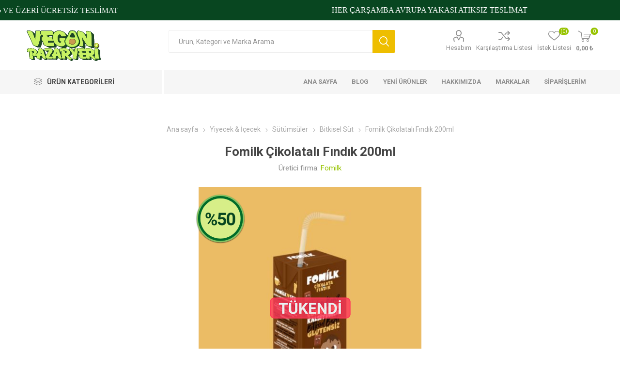

--- FILE ---
content_type: text/html; charset=utf-8
request_url: https://veganpazaryeri.com/fomilk-%C3%A7ikolatal%C4%B1-f%C4%B1nd%C4%B1k-200ml
body_size: 111271
content:
<!DOCTYPE html><html lang=tr dir=ltr class=html-product-details-page><head><title>Vegan Pazaryeri. Vegan Fomilk &#xC7;ikolatal&#x131; F&#x131;nd&#x131;k 200ml</title><meta charset=UTF-8><meta name=description content="Fomilk'ten yeni bitkisel içecek! çok seveceksiniz!"><meta name=keywords content="fomilk çikolatalı fındık 200ml,satın al,vegan,fomilk çikolatalı fındık 200ml fiyatları,fomilk çikolatalı fındık 200ml online satın al,çevreci,cruelty free,sağlıklı,organik ürünler,vegan beslenme,vegan kozmetik,vegan yaşam"><meta name=generator content=nopCommerce><meta name=viewport content="width=device-width, initial-scale=1.0, minimum-scale=1.0, maximum-scale=2.0"><link rel=preload as=font href=/Themes/Emporium/Content/icons/emporium-icons.woff crossorigin><link href="https://fonts.googleapis.com/css?family=Roboto:300,400,700&amp;subset=cyrillic-ext,greek-ext&amp;display=swap" rel=stylesheet><meta property=og:type content=product><meta property=og:title content="Fomilk Çikolatalı Fındık 200ml"><meta property=og:description content="Fomilk'ten yeni bitkisel içecek! çok seveceksiniz!"><meta property=og:image content=https://veganpazaryeri.com/images/thumbs/0016085_fomilk-cikolatali-findik-200ml_510.jpeg><meta property=og:image:url content=https://veganpazaryeri.com/images/thumbs/0016085_fomilk-cikolatali-findik-200ml_510.jpeg><meta property=og:url content=https://veganpazaryeri.com/fomilk-%C3%A7ikolatal%C4%B1-f%C4%B1nd%C4%B1k-200ml><meta property=og:site_name content="Vegan Pazaryeri"><meta property=twitter:card content=summary><meta property=twitter:site content="Vegan Pazaryeri"><meta property=twitter:title content="Fomilk Çikolatalı Fındık 200ml"><meta property=twitter:description content="Fomilk'ten yeni bitkisel içecek! çok seveceksiniz!"><meta property=twitter:image content=https://veganpazaryeri.com/images/thumbs/0016085_fomilk-cikolatali-findik-200ml_510.jpeg><meta property=twitter:url content=https://veganpazaryeri.com/fomilk-%C3%A7ikolatal%C4%B1-f%C4%B1nd%C4%B1k-200ml><link rel=stylesheet href="/css/Product.Head.styles.css?v=jb9d7l6ErKS264KzvLQZADrsYiQ"><style>.product-details-page .full-description{display:none}.product-details-page .ui-tabs .full-description{display:block}.product-details-page .tabhead-full-description{display:none}.product-details-page .product-specs-box{display:none}.product-details-page .ui-tabs .product-specs-box{display:block}.product-details-page .ui-tabs .product-specs-box .title{display:none}.product-details-page .product-no-reviews,.product-details-page .product-review-links{display:none}</style><script async src="https://www.googletagmanager.com/gtag/js?id=G-J9VKSK34X2"></script><script>function gtag(){dataLayer.push(arguments)}window.dataLayer=window.dataLayer||[];gtag("js",new Date);gtag("config","G-J9VKSK34X2")</script><script async src="https://www.googletagmanager.com/gtag/js?id=UA-203565433-1"></script><script>function gtag(){dataLayer.push(arguments)}window.dataLayer=window.dataLayer||[];gtag("js",new Date);gtag("config","UA-203565433-1")</script><script async src="https://www.googletagmanager.com/gtag/js?id=G-Y6J68406B1"></script><script>function gtag(){dataLayer.push(arguments)}window.dataLayer=window.dataLayer||[];gtag("js",new Date);gtag("config","G-Y6J68406B1")</script><script>gtag("event","ads_conversion_Add_to_cart_1",{})</script><script>gtag("event","ads_conversion_Begin_checkout_1",{})</script><script>gtag("event","ads_conversion_Purchase_1",{})</script><script>(function(n,t,i,r,u,f,e){n[i]=n[i]||function(){(n[i].q=n[i].q||[]).push(arguments)};f=t.createElement(r);f.async=1;f.src="https://www.clarity.ms/tag/"+u;e=t.getElementsByTagName(r)[0];e.parentNode.insertBefore(f,e)})(window,document,"clarity","script","seti6qkk9v")</script><link rel="shortcut icon" href=/icons/icons_0/favicon.ico><body class=product-details-page-body><input name=__RequestVerificationToken type=hidden value=CfDJ8LY1_xbw_-hOja5nEEYIMOBZird2DsbpW2BecvZRPaE8lCkLcw_Qb89ACzP7feNla1YQciqoDKAeuUmQH-IglvwSIAeewLKIJsNuWb6xFF8BTuC0JfiSqZDlmXiR6w_gG_-AEK8d8pKY1kL5xGP_GqM><div class=ajax-loading-block-window style=display:none></div><div id=dialog-notifications-success title=Bildirim style=display:none></div><div id=dialog-notifications-error title=Hata style=display:none></div><div id=dialog-notifications-warning title=Uyarı style=display:none></div><div id=bar-notification class=bar-notification-container data-close=Kapat></div><!--[if lte IE 8]><div style=clear:both;height:59px;text-align:center;position:relative><a href=http://www.microsoft.com/windows/internet-explorer/default.aspx target=_blank> <img src=/Themes/Emporium/Content/img/ie_warning.jpg height=42 width=820 alt="You are using an outdated browser. For a faster, safer browsing experience, upgrade for free today."> </a></div><![endif]--><div class=master-wrapper-page><div class=responsive-nav-wrapper-parent><div class=responsive-nav-wrapper><div class=menu-title><span>Menu</span></div><div class=search-wrap><span>Arama</span></div><div class=mobile-logo><a href="/" class=logo> <img alt="Vegan Pazaryeri" title="Vegan Pazaryeri" src="https://veganpazaryeri.com/images/thumbs/0021176_0012442_0000121_veganpazaryeri_logo 2.png"></a></div><div class=shopping-cart-link></div><div class=personal-button id=header-links-opener><span>Personal menu</span></div></div></div><div class=header><style>.banner-container{background-color:#084620;height:42px}.scroll-text{animation:marquee 50s linear infinite}.scroll-text span,.scroll-text a{font-size:16px}.margin-for-banner{margin-top:42px}</style><div class=banner-container><div class=top-banner-content-wrapper><div class=scroll-text style=font-family:Verdana><div class=banner-contents><span style=cursor:default;color:#fff;font-weight:normal;font-style:normal;text-decoration:none>1500₺ VE ÜZERİ ÜCRETSİZ TESLİMAT</span> <span style=cursor:default;color:#fff;font-weight:normal;font-style:normal;text-decoration:none>HER ÇARŞAMBA AVRUPA YAKASI ATIKSIZ TESLİMAT</span> <span style=cursor:default;color:#fff;font-weight:normal;font-style:normal;text-decoration:none>AYNI GÜN KARGO | PZT-PRŞ 15.00’A KADAR</span></div><div class=banner-contents><span style=cursor:default;color:#fff;font-weight:normal;font-style:normal;text-decoration:none>1500₺ VE ÜZERİ ÜCRETSİZ TESLİMAT</span> <span style=cursor:default;color:#fff;font-weight:normal;font-style:normal;text-decoration:none>HER ÇARŞAMBA AVRUPA YAKASI ATIKSIZ TESLİMAT</span> <span style=cursor:default;color:#fff;font-weight:normal;font-style:normal;text-decoration:none>AYNI GÜN KARGO | PZT-PRŞ 15.00’A KADAR</span></div><div class=banner-contents><span style=cursor:default;color:#fff;font-weight:normal;font-style:normal;text-decoration:none>1500₺ VE ÜZERİ ÜCRETSİZ TESLİMAT</span> <span style=cursor:default;color:#fff;font-weight:normal;font-style:normal;text-decoration:none>HER ÇARŞAMBA AVRUPA YAKASI ATIKSIZ TESLİMAT</span> <span style=cursor:default;color:#fff;font-weight:normal;font-style:normal;text-decoration:none>AYNI GÜN KARGO | PZT-PRŞ 15.00’A KADAR</span></div><div class=banner-contents><span style=cursor:default;color:#fff;font-weight:normal;font-style:normal;text-decoration:none>1500₺ VE ÜZERİ ÜCRETSİZ TESLİMAT</span> <span style=cursor:default;color:#fff;font-weight:normal;font-style:normal;text-decoration:none>HER ÇARŞAMBA AVRUPA YAKASI ATIKSIZ TESLİMAT</span> <span style=cursor:default;color:#fff;font-weight:normal;font-style:normal;text-decoration:none>AYNI GÜN KARGO | PZT-PRŞ 15.00’A KADAR</span></div></div></div></div><div class=header-upper><div class=header-selectors-wrapper></div></div><div class=header-lower><div class=header-logo><a href="/" class=logo> <img alt="Vegan Pazaryeri" title="Vegan Pazaryeri" src="https://veganpazaryeri.com/images/thumbs/0021176_0012442_0000121_veganpazaryeri_logo 2.png"></a></div><div class="search-box store-search-box"><div class=close-side-menu><span class=close-side-menu-text>Ürün, Kategori ve Marka Arama</span> <span class=close-side-menu-btn>Kapat</span></div><form method=get id=small-search-box-form action=/search><input type=text class=search-box-text id=small-searchterms autocomplete=off name=q placeholder="Ürün, Kategori ve Marka Arama" aria-label="Arama mağazası"> <button type=submit class="button-1 search-box-button">Arama</button></form></div><div class=header-links-wrapper><div class=header-links><ul><li><a href=/customer/info class="ico-account opener" data-loginurl=/login>Hesabım</a><div class=profile-menu-box><div class=close-side-menu><span class=close-side-menu-text>Hesabım</span> <span class=close-side-menu-btn>Kapat</span></div><div class=header-form-holder><a href="/register?returnUrl=%2Ffomilk-%25C3%25A7ikolatal%25C4%25B1-f%25C4%25B1nd%25C4%25B1k-200ml" class=ico-register>Üye Ol</a> <a href="/login?returnUrl=%2Ffomilk-%25C3%25A7ikolatal%25C4%25B1-f%25C4%25B1nd%25C4%25B1k-200ml" class=ico-login>Oturum aç</a></div></div><li><a href=/compareproducts class=ico-compare>Karşılaştırma Listesi</a><li><a href=/wishlist class=ico-wishlist> <span class=wishlist-label>İstek Listesi</span> <span class=wishlist-qty>(0)</span> </a></ul><div class=mobile-flyout-wrapper><div class=close-side-menu><span class=close-side-menu-text>Alışveriş Sepeti</span> <span class=close-side-menu-btn>Kapat</span></div><div id=flyout-cart class=flyout-cart data-removeitemfromcarturl=/EmporiumTheme/RemoveItemFromCart data-flyoutcarturl=/EmporiumTheme/FlyoutShoppingCart><div id=topcartlink><a href=/cart class=ico-cart> <span class=cart-qty>0</span> <span class=cart-label> 0,00 &#x20BA; </span> </a></div><div class=mini-shopping-cart><div class=flyout-cart-scroll-area><p>Alışveriş sepetinizde ürün yok.</div></div></div></div></div></div></div><div class=header-menu-parent><div class="header-menu categories-in-side-panel"><div class=category-navigation-list-wrapper><span class=category-navigation-title>Ürün Kategorileri</span><ul class="category-navigation-list sticky-flyout"></ul></div><div class=close-menu><span class=close-menu-text>Menu</span> <span class=close-menu-btn>Kapat</span></div><ul class=mega-menu data-isrtlenabled=false data-enableclickfordropdown=false><li><a href="/" title="Ana Sayfa"><span> Ana Sayfa</span></a><li><a href=/blog title=Blog><span> Blog</span></a><li><a href=/newproducts title="Yeni Ürünler"><span> Yeni &#xDC;r&#xFC;nler</span></a><li class="has-sublist with-dropdown-in-grid root-category-items"><span class="with-subcategories single-item-categories labelfornextplusbutton">T&#xFC;m &#xDC;r&#xFC;nler</span><div class=plus-button></div><div class="dropdown categories fullWidth boxes-4"><div class=row-wrapper><div class=row><div class=box><div class=picture-title-wrap><div class=picture><a href=/veganuary-1 title="Ürünleri Veganuary kategorisinde göster"> <img class=lazy alt="Veganuary kategorisi için resim" src="[data-uri]" data-original=https://veganpazaryeri.com/images/thumbs/0022642_veganuary_290.png> </a></div><div class=title><a href=/veganuary-1 title=Veganuary><span>Veganuary</span></a></div></div></div><div class=box><div class=picture-title-wrap><div class=picture><a href=/yiyecek-i%C3%A7ecek title="Ürünleri Yiyecek &amp; İçecek kategorisinde göster"> <img class=lazy alt="Yiyecek &amp; İçecek kategorisi için resim" src="[data-uri]" data-original=https://veganpazaryeri.com/images/thumbs/0020603_yiyecek-icecek_290.png> </a></div><div class=title><a href=/yiyecek-i%C3%A7ecek title="Yiyecek &amp; İçecek"><span>Yiyecek &amp; &#x130;&#xE7;ecek</span></a></div></div></div><div class=box><div class=picture-title-wrap><div class=picture><a href=/yeni-nesil-mtfk title="Ürünleri Yeni Nesil Mutfak Favoriler kategorisinde göster"> <img class=lazy alt="Yeni Nesil Mutfak Favoriler kategorisi için resim" src="[data-uri]" data-original=https://veganpazaryeri.com/images/thumbs/0020588_yeni-nesil-mutfak-favoriler_290.png> </a></div><div class=title><a href=/yeni-nesil-mtfk title="Yeni Nesil Mutfak Favoriler"><span>Yeni Nesil Mutfak Favoriler</span></a></div></div></div><div class=box><div class=picture-title-wrap><div class=picture><a href=/organik-%C3%BCr%C3%BCnler title="Ürünleri Organik kategorisinde göster"> <img class=lazy alt="Organik kategorisi için resim" src="[data-uri]" data-original=https://veganpazaryeri.com/images/thumbs/0020597_organik_290.png> </a></div><div class=title><a href=/organik-%C3%BCr%C3%BCnler title=Organik><span>Organik</span></a></div></div></div></div><div class=row><div class=box><div class=picture-title-wrap><div class=picture><a href=/glutensiz-%C3%BCr%C3%BCnler title="Ürünleri Glutensiz kategorisinde göster"> <img class=lazy alt="Glutensiz kategorisi için resim" src="[data-uri]" data-original=https://veganpazaryeri.com/images/thumbs/0020559_glutensiz_290.png> </a></div><div class=title><a href=/glutensiz-%C3%BCr%C3%BCnler title=Glutensiz><span>Glutensiz</span></a></div></div></div><div class=box><div class=picture-title-wrap><div class=picture><a href=/mumlar-ve-oda-kokular%C4%B1 title="Ürünleri Tütsüler ve Mumlar kategorisinde göster"> <img class=lazy alt="Tütsüler ve Mumlar kategorisi için resim" src="[data-uri]" data-original=https://veganpazaryeri.com/images/thumbs/0020560_tutsuler-ve-mumlar_290.png> </a></div><div class=title><a href=/mumlar-ve-oda-kokular%C4%B1 title="Tütsüler ve Mumlar"><span>T&#xFC;ts&#xFC;ler ve Mumlar</span></a></div></div></div><div class=box><div class=picture-title-wrap><div class=picture><a href=/yeni-y%C4%B1l-s%C3%BCrprizleri title="Ürünleri Hediye Rehberi kategorisinde göster"> <img class=lazy alt="Hediye Rehberi kategorisi için resim" src="[data-uri]" data-original=https://veganpazaryeri.com/images/thumbs/0020595_hediye-rehberi_290.png> </a></div><div class=title><a href=/yeni-y%C4%B1l-s%C3%BCrprizleri title="Hediye Rehberi"><span>Hediye Rehberi</span></a></div></div></div><div class=box><div class=picture-title-wrap><div class=picture><a href=/vegan-kitapl%C4%B1k title="Ürünleri Vegan Kitaplık kategorisinde göster"> <img class=lazy alt="Vegan Kitaplık kategorisi için resim" src="[data-uri]" data-original=https://veganpazaryeri.com/images/thumbs/0020562_vegan-kitaplik_290.png> </a></div><div class=title><a href=/vegan-kitapl%C4%B1k title="Vegan Kitaplık"><span>Vegan Kitapl&#x131;k</span></a></div></div></div></div><div class=row><div class=box><div class=picture-title-wrap><div class=picture><a href=/%C4%B0ndirimli-%C3%BCr%C3%BCnler title="Ürünleri İndirimli Ürünler kategorisinde göster"> <img class=lazy alt="İndirimli Ürünler kategorisi için resim" src="[data-uri]" data-original=https://veganpazaryeri.com/images/thumbs/0020594_indirimli-urunler_290.png> </a></div><div class=title><a href=/%C4%B0ndirimli-%C3%BCr%C3%BCnler title="İndirimli Ürünler"><span>&#x130;ndirimli &#xDC;r&#xFC;nler</span></a></div></div></div><div class=box><div class=picture-title-wrap><div class=picture><a href=/surdurulebiliryasam title="Ürünleri Sürdürülebilir Yaşam kategorisinde göster"> <img class=lazy alt="Sürdürülebilir Yaşam kategorisi için resim" src="[data-uri]" data-original=https://veganpazaryeri.com/images/thumbs/0020564_surdurulebilir-yasam_290.png> </a></div><div class=title><a href=/surdurulebiliryasam title="Sürdürülebilir Yaşam"><span>S&#xFC;rd&#xFC;r&#xFC;lebilir Ya&#x15F;am</span></a></div></div></div><div class=box><div class=picture-title-wrap><div class=picture><a href=/aksesuar title="Ürünleri Aksesuar kategorisinde göster"> <img class=lazy alt="Aksesuar kategorisi için resim" src="[data-uri]" data-original=https://veganpazaryeri.com/images/thumbs/0020568_aksesuar_290.png> </a></div><div class=title><a href=/aksesuar title=Aksesuar><span>Aksesuar</span></a></div></div></div><div class=box><div class=picture-title-wrap><div class=picture><a href=/seramik title="Ürünleri Seramik kategorisinde göster"> <img class=lazy alt="Seramik kategorisi için resim" src="[data-uri]" data-original=https://veganpazaryeri.com/images/thumbs/0020569_seramik_290.png> </a></div><div class=title><a href=/seramik title=Seramik><span>Seramik</span></a></div></div></div></div><div class=row><div class=box><div class=picture-title-wrap><div class=picture><a href=/giyim-8 title="Ürünleri Giyim kategorisinde göster"> <img class=lazy alt="Giyim kategorisi için resim" src="[data-uri]" data-original=https://veganpazaryeri.com/images/thumbs/0020570_giyim_290.png> </a></div><div class=title><a href=/giyim-8 title=Giyim><span>Giyim</span></a></div></div></div><div class=box><div class=picture-title-wrap><div class=picture><a href=/temizlik-%C3%BCr%C3%BCnleri-8 title="Ürünleri Temizlik Ürünleri kategorisinde göster"> <img class=lazy alt="Temizlik Ürünleri kategorisi için resim" src="[data-uri]" data-original=https://veganpazaryeri.com/images/thumbs/0020573_temizlik-urunleri_290.png> </a></div><div class=title><a href=/temizlik-%C3%BCr%C3%BCnleri-8 title="Temizlik Ürünleri"><span>Temizlik &#xDC;r&#xFC;nleri</span></a></div></div></div><div class=box><div class=picture-title-wrap><div class=picture><a href=/ki%C5%9Fisel-bak%C4%B1m-2-9 title="Ürünleri Kişisel Bakım kategorisinde göster"> <img class=lazy alt="Kişisel Bakım kategorisi için resim" src="[data-uri]" data-original=https://veganpazaryeri.com/images/thumbs/0020577_kisisel-bakim_290.png> </a></div><div class=title><a href=/ki%C5%9Fisel-bak%C4%B1m-2-9 title="Kişisel Bakım"><span>Ki&#x15F;isel Bak&#x131;m</span></a></div></div></div><div class=box><div class=picture-title-wrap><div class=picture><a href=/evcil-hayvan-%C3%BCr%C3%BCnleri-8 title="Ürünleri Evcil Hayvan Ürünleri kategorisinde göster"> <img class=lazy alt="Evcil Hayvan Ürünleri kategorisi için resim" src="[data-uri]" data-original=https://veganpazaryeri.com/images/thumbs/0020581_evcil-hayvan-urunleri_290.png> </a></div><div class=title><a href=/evcil-hayvan-%C3%BCr%C3%BCnleri-8 title="Evcil Hayvan Ürünleri"><span>Evcil Hayvan &#xDC;r&#xFC;nleri</span></a></div></div></div></div><div class=row><div class=box><div class=picture-title-wrap><div class=picture><a href=/ak%C5%9Fam-pazar%C4%B1-8 title="Ürünleri Akşam Pazarı kategorisinde göster"> <img class=lazy alt="Akşam Pazarı kategorisi için resim" src="[data-uri]" data-original=https://veganpazaryeri.com/images/thumbs/0020596_aksam-pazari_290.png> </a></div><div class=title><a href=/ak%C5%9Fam-pazar%C4%B1-8 title="Akşam Pazarı"><span>Ak&#x15F;am Pazar&#x131;</span></a></div></div></div><div class=box><div class=picture-title-wrap><div class=picture><a href=/minik-veganlar title="Ürünleri Minik Veganlar kategorisinde göster"> <img class=lazy alt="Minik Veganlar kategorisi için resim" src="[data-uri]" data-original=https://veganpazaryeri.com/images/thumbs/0020561_minik-veganlar_290.png> </a></div><div class=title><a href=/minik-veganlar title="Minik Veganlar"><span>Minik Veganlar</span></a></div></div></div><div class=empty-box></div><div class=empty-box></div></div></div></div><li class="has-sublist with-dropdown-in-grid root-category-items"><a class=with-subcategories href=/yiyecek-i%C3%A7ecek><span>Yiyecek &amp; &#x130;&#xE7;ecek</span></a><div class=plus-button></div><div class="dropdown categories fullWidth boxes-4"><div class=row-wrapper><div class=row><div class=box><div class=picture-title-wrap><div class=picture><a href=/etimsiler title="Ürünleri Etimsiler kategorisinde göster"> <img class=lazy alt="Etimsiler kategorisi için resim" src="[data-uri]" data-original=https://veganpazaryeri.com/images/thumbs/0020536_etimsiler_290.png> </a></div><div class=title><a href=/etimsiler title=Etimsiler><span>Etimsiler</span></a></div></div></div><div class=box><div class=picture-title-wrap><div class=picture><a href=/s%C3%BCt%C3%BCms%C3%BCler title="Ürünleri Sütümsüler kategorisinde göster"> <img class=lazy alt="Sütümsüler kategorisi için resim" src="[data-uri]" data-original=https://veganpazaryeri.com/images/thumbs/0020537_sutumsuler_290.png> </a></div><div class=title><a href=/s%C3%BCt%C3%BCms%C3%BCler title=Sütümsüler><span>S&#xFC;t&#xFC;ms&#xFC;ler</span></a></div></div></div><div class=box><div class=picture-title-wrap><div class=picture><a href=/sa%C4%9Fl%C4%B1kl%C4%B1-at%C4%B1%C5%9Ft%C4%B1rmal%C4%B1klar title="Ürünleri Sağlıklı Atıştırmalıklar kategorisinde göster"> <img class=lazy alt="Sağlıklı Atıştırmalıklar kategorisi için resim" src="[data-uri]" data-original=https://veganpazaryeri.com/images/thumbs/0020542_saglikli-atistirmaliklar_290.png> </a></div><div class=title><a href=/sa%C4%9Fl%C4%B1kl%C4%B1-at%C4%B1%C5%9Ft%C4%B1rmal%C4%B1klar title="Sağlıklı Atıştırmalıklar"><span>Sa&#x11F;l&#x131;kl&#x131; At&#x131;&#x15F;t&#x131;rmal&#x131;klar</span></a></div></div></div><div class=box><div class=picture-title-wrap><div class=picture><a href=/konserveler-ve-mezeler title="Ürünleri Konserveler ve Mezeler kategorisinde göster"> <img class=lazy alt="Konserveler ve Mezeler kategorisi için resim" src="[data-uri]" data-original=https://veganpazaryeri.com/images/thumbs/0020543_konserveler-ve-mezeler_290.png> </a></div><div class=title><a href=/konserveler-ve-mezeler title="Konserveler ve Mezeler"><span>Konserveler ve Mezeler</span></a></div></div></div></div><div class=row><div class=box><div class=picture-title-wrap><div class=picture><a href=/donuk-%C3%BCr%C3%BCnler title="Ürünleri Donuk Ürünler kategorisinde göster"> <img class=lazy alt="Donuk Ürünler kategorisi için resim" src="[data-uri]" data-original=https://veganpazaryeri.com/images/thumbs/0020544_donuk-urunler_290.png> </a></div><div class=title><a href=/donuk-%C3%BCr%C3%BCnler title="Donuk Ürünler"><span>Donuk &#xDC;r&#xFC;nler</span></a></div></div></div><div class=box><div class=picture-title-wrap><div class=picture><a href=/kahvalt%C4%B1l%C4%B1k-gevrekler title="Ürünleri Kahvaltılık Gevrekler kategorisinde göster"> <img class=lazy alt="Kahvaltılık Gevrekler kategorisi için resim" src="[data-uri]" data-original=https://veganpazaryeri.com/images/thumbs/0020545_kahvaltilik-gevrekler_290.png> </a></div><div class=title><a href=/kahvalt%C4%B1l%C4%B1k-gevrekler title="Kahvaltılık Gevrekler"><span>Kahvalt&#x131;l&#x131;k Gevrekler</span></a></div></div></div><div class=box><div class=picture-title-wrap><div class=picture><a href=/zeytinyaglar title="Ürünleri Zeytinyağı kategorisinde göster"> <img class=lazy alt="Zeytinyağı kategorisi için resim" src="[data-uri]" data-original=https://veganpazaryeri.com/images/thumbs/0020546_zeytinyagi_290.png> </a></div><div class=title><a href=/zeytinyaglar title=Zeytinyağı><span>Zeytinya&#x11F;&#x131;</span></a></div></div></div><div class=box><div class=picture-title-wrap><div class=picture><a href=/takviyeler title="Ürünleri Takviyeler kategorisinde göster"> <img class=lazy alt="Takviyeler kategorisi için resim" src="[data-uri]" data-original=https://veganpazaryeri.com/images/thumbs/0020547_takviyeler_290.png> </a></div><div class=title><a href=/takviyeler title=Takviyeler><span>Takviyeler</span></a></div></div></div></div><div class=row><div class=box><div class=picture-title-wrap><div class=picture><a href=/cipsler title="Ürünleri Cipsler kategorisinde göster"> <img class=lazy alt="Cipsler kategorisi için resim" src="[data-uri]" data-original=https://veganpazaryeri.com/images/thumbs/0020548_cipsler_290.png> </a></div><div class=title><a href=/cipsler title=Cipsler><span>Cipsler</span></a></div></div></div><div class=box><div class=picture-title-wrap><div class=picture><a href=/makarnalar title="Ürünleri Makarnalar kategorisinde göster"> <img class=lazy alt="Makarnalar kategorisi için resim" src="[data-uri]" data-original=https://veganpazaryeri.com/images/thumbs/0020549_makarnalar_290.png> </a></div><div class=title><a href=/makarnalar title=Makarnalar><span>Makarnalar</span></a></div></div></div><div class=box><div class=picture-title-wrap><div class=picture><a href=/s%C3%BCrmelikler title="Ürünleri Sürmelikler kategorisinde göster"> <img class=lazy alt="Sürmelikler kategorisi için resim" src="[data-uri]" data-original=https://veganpazaryeri.com/images/thumbs/0020550_surmelikler_290.png> </a></div><div class=title><a href=/s%C3%BCrmelikler title=Sürmelikler><span>S&#xFC;rmelikler</span></a></div></div></div><div class=box><div class=picture-title-wrap><div class=picture><a href=/%C3%A7ikolatalar-p%C3%BCskev%C3%BCtler title="Ürünleri Çikolatalar &amp; Püskevitler kategorisinde göster"> <img class=lazy alt="Çikolatalar &amp; Püskevitler kategorisi için resim" src="[data-uri]" data-original=https://veganpazaryeri.com/images/thumbs/0020551_cikolatalar-puskevitler_290.png> </a></div><div class=title><a href=/%C3%A7ikolatalar-p%C3%BCskev%C3%BCtler title="Çikolatalar &amp; Püskevitler"><span>&#xC7;ikolatalar &amp; P&#xFC;skevitler</span></a></div></div></div></div><div class=row><div class=box><div class=picture-title-wrap><div class=picture><a href=/soslar title="Ürünleri Soslar kategorisinde göster"> <img class=lazy alt="Soslar kategorisi için resim" src="[data-uri]" data-original=https://veganpazaryeri.com/images/thumbs/0020552_soslar_290.png> </a></div><div class=title><a href=/soslar title=Soslar><span>Soslar</span></a></div></div></div><div class=box><div class=picture-title-wrap><div class=picture><a href=/%C5%9Feker-yerine title="Ürünleri Şeker Yerine kategorisinde göster"> <img class=lazy alt="Şeker Yerine kategorisi için resim" src="[data-uri]" data-original=https://veganpazaryeri.com/images/thumbs/0020553_seker-yerine_290.png> </a></div><div class=title><a href=/%C5%9Feker-yerine title="Şeker Yerine"><span>&#x15E;eker Yerine</span></a></div></div></div><div class=box><div class=picture-title-wrap><div class=picture><a href=/bakliyat-tah%C4%B1l-tohum title="Ürünleri Bakliyat- Tahıl- Un- Tohum -Baharat kategorisinde göster"> <img class=lazy alt="Bakliyat- Tahıl- Un- Tohum -Baharat kategorisi için resim" src="[data-uri]" data-original=https://veganpazaryeri.com/images/thumbs/0020554_bakliyat-tahil-un-tohum-baharat_290.png> </a></div><div class=title><a href=/bakliyat-tah%C4%B1l-tohum title="Bakliyat- Tahıl- Un- Tohum -Baharat"><span>Bakliyat- Tah&#x131;l- Un- Tohum -Baharat</span></a></div></div></div><div class=box><div class=picture-title-wrap><div class=picture><a href=/kahve-%C3%A7ay title="Ürünleri Kahve - Çay kategorisinde göster"> <img class=lazy alt="Kahve - Çay kategorisi için resim" src="[data-uri]" data-original=https://veganpazaryeri.com/images/thumbs/0020555_kahve-cay_290.png> </a></div><div class=title><a href=/kahve-%C3%A7ay title="Kahve - Çay"><span>Kahve - &#xC7;ay</span></a></div></div></div></div><div class=row><div class=box><div class=picture-title-wrap><div class=picture><a href=/s%C3%BCper-tozlar title="Ürünleri Süper Tozlar kategorisinde göster"> <img class=lazy alt="Süper Tozlar kategorisi için resim" src="[data-uri]" data-original=https://veganpazaryeri.com/images/thumbs/0020556_super-tozlar_290.png> </a></div><div class=title><a href=/s%C3%BCper-tozlar title="Süper Tozlar"><span>S&#xFC;per Tozlar</span></a></div></div></div><div class=box><div class=picture-title-wrap><div class=picture><a href=/%C3%A7orbalar title="Ürünleri Çorbalar kategorisinde göster"> <img class=lazy alt="Çorbalar kategorisi için resim" src="[data-uri]" data-original=https://veganpazaryeri.com/images/thumbs/0020557_corbalar_290.png> </a></div><div class=title><a href=/%C3%A7orbalar title=Çorbalar><span>&#xC7;orbalar</span></a></div></div></div><div class=box><div class=picture-title-wrap><div class=picture><a href=/zeytinler title="Ürünleri Zeytinler kategorisinde göster"> <img class=lazy alt="Zeytinler kategorisi için resim" src="[data-uri]" data-original=https://veganpazaryeri.com/images/thumbs/0020558_zeytinler_290.png> </a></div><div class=title><a href=/zeytinler title=Zeytinler><span>Zeytinler</span></a></div></div></div><div class=empty-box></div></div></div></div><li class="has-sublist with-dropdown-in-grid root-category-items"><a class=with-subcategories href=/giyim-8><span>Giyim</span></a><div class=plus-button></div><div class="dropdown categories fullWidth boxes-2"><div class=row-wrapper><div class=row><div class=box><div class=picture-title-wrap><div class=picture><a href=/kad%C4%B1n-giyim title="Ürünleri Kadın Giyim kategorisinde göster"> <img class=lazy alt="Kadın Giyim kategorisi için resim" src="[data-uri]" data-original=https://veganpazaryeri.com/images/thumbs/0020571_kadin-giyim_290.png> </a></div><div class=title><a href=/kad%C4%B1n-giyim title="Kadın Giyim"><span>Kad&#x131;n Giyim</span></a></div></div></div><div class=box><div class=picture-title-wrap><div class=picture><a href=/%C3%A7antalar-2 title="Ürünleri Çantalar kategorisinde göster"> <img class=lazy alt="Çantalar kategorisi için resim" src="[data-uri]" data-original=https://veganpazaryeri.com/images/thumbs/0020572_cantalar_290.png> </a></div><div class=title><a href=/%C3%A7antalar-2 title=Çantalar><span>&#xC7;antalar</span></a></div></div></div></div></div></div><li class="has-sublist with-dropdown-in-grid root-category-items"><a class=with-subcategories href=/temizlik-%C3%BCr%C3%BCnleri-8><span>Temizlik &#xDC;r&#xFC;nleri</span></a><div class=plus-button></div><div class="dropdown categories fullWidth boxes-3"><div class=row-wrapper><div class=row><div class=box><div class=picture-title-wrap><div class=picture><a href=/%C3%A7ama%C5%9F%C4%B1r-2 title="Ürünleri Çamaşır kategorisinde göster"> <img class=lazy alt="Çamaşır kategorisi için resim" src="[data-uri]" data-original=https://veganpazaryeri.com/images/thumbs/0020574_camasir_290.png> </a></div><div class=title><a href=/%C3%A7ama%C5%9F%C4%B1r-2 title=Çamaşır><span>&#xC7;ama&#x15F;&#x131;r</span></a></div></div></div><div class=box><div class=picture-title-wrap><div class=picture><a href=/bula%C5%9F%C4%B1k-2 title="Ürünleri Bulaşık kategorisinde göster"> <img class=lazy alt="Bulaşık kategorisi için resim" src="[data-uri]" data-original=https://veganpazaryeri.com/images/thumbs/0020575_bulasik_290.png> </a></div><div class=title><a href=/bula%C5%9F%C4%B1k-2 title=Bulaşık><span>Bula&#x15F;&#x131;k</span></a></div></div></div><div class=box><div class=picture-title-wrap><div class=picture><a href=/genel-temizlik-2 title="Ürünleri Genel Temizlik kategorisinde göster"> <img class=lazy alt="Genel Temizlik kategorisi için resim" src="[data-uri]" data-original=https://veganpazaryeri.com/images/thumbs/0020576_genel-temizlik_290.png> </a></div><div class=title><a href=/genel-temizlik-2 title="Genel Temizlik"><span>Genel Temizlik</span></a></div></div></div></div></div></div><li class="has-sublist with-dropdown-in-grid root-category-items"><a class=with-subcategories href=/ki%C5%9Fisel-bak%C4%B1m-2-9><span>Ki&#x15F;isel Bak&#x131;m</span></a><div class=plus-button></div><div class="dropdown categories fullWidth boxes-4"><div class=row-wrapper><div class=row><div class=box><div class=picture-title-wrap><div class=picture><a href=/cilt-bak%C4%B1m%C4%B1-2 title="Ürünleri Cilt Bakımı kategorisinde göster"> <img class=lazy alt="Cilt Bakımı kategorisi için resim" src="[data-uri]" data-original=https://veganpazaryeri.com/images/thumbs/0020578_cilt-bakimi_290.png> </a></div><div class=title><a href=/cilt-bak%C4%B1m%C4%B1-2 title="Cilt Bakımı"><span>Cilt Bak&#x131;m&#x131;</span></a></div></div></div><div class=box><div class=picture-title-wrap><div class=picture><a href=/a%C4%9F%C4%B1z-sa%C4%9Fl%C4%B1%C4%9F%C4%B1-2 title="Ürünleri Ağız Sağlığı kategorisinde göster"> <img class=lazy alt="Ağız Sağlığı kategorisi için resim" src="[data-uri]" data-original=https://veganpazaryeri.com/images/thumbs/0020579_agiz-sagligi_290.png> </a></div><div class=title><a href=/a%C4%9F%C4%B1z-sa%C4%9Fl%C4%B1%C4%9F%C4%B1-2 title="Ağız Sağlığı"><span>A&#x11F;&#x131;z Sa&#x11F;l&#x131;&#x11F;&#x131;</span></a></div></div></div><div class=box><div class=picture-title-wrap><div class=picture><a href=/makyaj-2 title="Ürünleri Makyaj kategorisinde göster"> <img class=lazy alt="Makyaj kategorisi için resim" src="[data-uri]" data-original=https://veganpazaryeri.com/images/thumbs/0020580_makyaj_290.png> </a></div><div class=title><a href=/makyaj-2 title=Makyaj><span>Makyaj</span></a></div></div></div><div class=box><div class=picture-title-wrap><div class=picture><a href=/banyo-%C3%BCr%C3%BCnleri-2 title="Ürünleri Banyo Ürünleri kategorisinde göster"> <img class=lazy alt="Banyo Ürünleri kategorisi için resim" src="[data-uri]" data-original=https://veganpazaryeri.com/images/thumbs/0020602_banyo-urunleri_290.png> </a></div><div class=title><a href=/banyo-%C3%BCr%C3%BCnleri-2 title="Banyo Ürünleri"><span>Banyo &#xDC;r&#xFC;nleri</span></a></div></div></div></div><div class=row><div class=box><div class=picture-title-wrap><div class=picture><a href=/menstural-kaplar title="Ürünleri Menstrual Kaplar kategorisinde göster"> <img class=lazy alt="Menstrual Kaplar kategorisi için resim" src="[data-uri]" data-original=https://veganpazaryeri.com/images/thumbs/0010809_menstrual-kaplar_290.jpeg> </a></div><div class=title><a href=/menstural-kaplar title="Menstrual Kaplar"><span>Menstrual Kaplar</span></a></div></div></div><div class=box><div class=picture-title-wrap><div class=picture><a href=/deodorantlar title="Ürünleri Deodorantlar kategorisinde göster"> <img class=lazy alt="Deodorantlar kategorisi için resim" src="[data-uri]" data-original=https://veganpazaryeri.com/images/thumbs/0020601_deodorantlar_290.png> </a></div><div class=title><a href=/deodorantlar title=Deodorantlar><span>Deodorantlar</span></a></div></div></div><div class=empty-box></div><div class=empty-box></div></div></div></div><li class="with-dropdown-in-grid root-category-items"><a href=/evcil-hayvan-%C3%BCr%C3%BCnleri-8><span>Evcil Hayvan &#xDC;r&#xFC;nleri</span></a><div class=plus-button></div><li class="with-dropdown-in-grid root-category-items"><a href=/vegan-kitapl%C4%B1k><span>Vegan Kitapl&#x131;k</span></a><div class=plus-button></div><li class="with-dropdown-in-grid root-category-items"><a href=/ak%C5%9Fam-pazar%C4%B1-8><span>Ak&#x15F;am Pazar&#x131;</span></a><div class=plus-button></div><li><a href=https://veganpazaryeri.com/about-us title=Hakkımızda><span> Hakk&#x131;m&#x131;zda</span></a><li class="has-sublist with-dropdown-in-grid"><a class=with-subcategories href=/manufacturer/all title=Markalar><span>Markalar</span></a><div class="dropdown manufacturers fullWidth boxes-10"><div class=row-wrapper><div class=row><div class=box><div class=picture><a class=manufacturer href=/furora title=Furora> <img class=lazy src="[data-uri]" data-original=https://veganpazaryeri.com/images/thumbs/0017816_furora_165.png alt="Furora kategorisi için resim" title="Furora kategorisi için resim"> </a></div><div class=title><a class=manufacturer href=/furora title=Furora><span>Furora</span></a></div></div><div class=box><div class=picture><a class=manufacturer href=/eat-vappy title="Eat Vappy"> <img class=lazy src="[data-uri]" data-original=https://veganpazaryeri.com/images/thumbs/0010193_eat-vappy_165.png alt="Eat Vappy kategorisi için resim" title="Eat Vappy kategorisi için resim"> </a></div><div class=title><a class=manufacturer href=/eat-vappy title="Eat Vappy"><span>Eat Vappy</span></a></div></div><div class=box><div class=picture><a class=manufacturer href=/veggy title=Veggy> <img class=lazy src="[data-uri]" data-original=https://veganpazaryeri.com/images/thumbs/0008834_veggy_165.png alt="Veggy kategorisi için resim" title="Veggy kategorisi için resim"> </a></div><div class=title><a class=manufacturer href=/veggy title=Veggy><span>Veggy</span></a></div></div><div class=box><div class=picture><a class=manufacturer href=/vitavegantis title=Vitavegantis> <img class=lazy src="[data-uri]" data-original=https://veganpazaryeri.com/images/thumbs/0018473_vitavegantis_165.png alt="Vitavegantis kategorisi için resim" title="Vitavegantis kategorisi için resim"> </a></div><div class=title><a class=manufacturer href=/vitavegantis title=Vitavegantis><span>Vitavegantis</span></a></div></div><div class=box><div class=picture><a class=manufacturer href=/fomilk title=Fomilk> <img class=lazy src="[data-uri]" data-original=https://veganpazaryeri.com/images/thumbs/0008815_fomilk_165.jpeg alt="Fomilk kategorisi için resim" title="Fomilk kategorisi için resim"> </a></div><div class=title><a class=manufacturer href=/fomilk title=Fomilk><span>Fomilk</span></a></div></div><div class=box><div class=picture><a class=manufacturer href=/everfresh title=Everfresh> <img class=lazy src="[data-uri]" data-original=https://veganpazaryeri.com/images/thumbs/0009044_everfresh_165.jpeg alt="Everfresh kategorisi için resim" title="Everfresh kategorisi için resim"> </a></div><div class=title><a class=manufacturer href=/everfresh title=Everfresh><span>Everfresh</span></a></div></div><div class=box><div class=picture><a class=manufacturer href=/ya%C5%9Fam-foods title="Yaşam Foods"> <img class=lazy src="[data-uri]" data-original=https://veganpazaryeri.com/images/thumbs/0020988_yasam-foods_165.png alt="Yaşam Foods kategorisi için resim" title="Yaşam Foods kategorisi için resim"> </a></div><div class=title><a class=manufacturer href=/ya%C5%9Fam-foods title="Yaşam Foods"><span>Ya&#x15F;am Foods</span></a></div></div><div class=box><div class=picture><a class=manufacturer href=/metro-chef title="Metro Chef"> <img class=lazy src="[data-uri]" data-original=https://veganpazaryeri.com/images/thumbs/0008806_metro-chef_165.jpeg alt="Metro Chef kategorisi için resim" title="Metro Chef kategorisi için resim"> </a></div><div class=title><a class=manufacturer href=/metro-chef title="Metro Chef"><span>Metro Chef</span></a></div></div><div class=box><div class=picture><a class=manufacturer href=/nilky-1 title=Nilky> <img class=lazy src="[data-uri]" data-original=https://veganpazaryeri.com/images/thumbs/0008811_nilky_165.jpeg alt="Nilky kategorisi için resim" title="Nilky kategorisi için resim"> </a></div><div class=title><a class=manufacturer href=/nilky-1 title=Nilky><span>Nilky</span></a></div></div><div class=box><div class=picture><a class=manufacturer href=/trakya-%C3%A7iftli%C4%9Fi title="Trakya Çiftliği"> <img class=lazy src="[data-uri]" data-original=https://veganpazaryeri.com/images/thumbs/0008812_trakya-ciftligi_165.jpeg alt="Trakya Çiftliği kategorisi için resim" title="Trakya Çiftliği kategorisi için resim"> </a></div><div class=title><a class=manufacturer href=/trakya-%C3%A7iftli%C4%9Fi title="Trakya Çiftliği"><span>Trakya &#xC7;iftli&#x11F;i</span></a></div></div></div><div class=row><div class=box><div class=picture><a class=manufacturer href=/orfa-the-standard-vegan title="Orfa The Standard Vegan"> <img class=lazy src="[data-uri]" data-original=https://veganpazaryeri.com/images/thumbs/0009153_orfa-the-standard-vegan_165.jpeg alt="Orfa The Standard Vegan kategorisi için resim" title="Orfa The Standard Vegan kategorisi için resim"> </a></div><div class=title><a class=manufacturer href=/orfa-the-standard-vegan title="Orfa The Standard Vegan"><span>Orfa The Standard Vegan</span></a></div></div><div class=box><div class=picture><a class=manufacturer href=/yoket title=YokEt> <img class=lazy src="[data-uri]" data-original=https://veganpazaryeri.com/images/thumbs/0021302_yoket_165.jpeg alt="YokEt kategorisi için resim" title="YokEt kategorisi için resim"> </a></div><div class=title><a class=manufacturer href=/yoket title=YokEt><span>YokEt</span></a></div></div><div class=box><div class=picture><a class=manufacturer href=/itz-nutzz title="Itz Nutz"> <img class=lazy src="[data-uri]" data-original=https://veganpazaryeri.com/images/thumbs/0019322_itz-nutz_165.png alt="Itz Nutz kategorisi için resim" title="Itz Nutz kategorisi için resim"> </a></div><div class=title><a class=manufacturer href=/itz-nutzz title="Itz Nutz"><span>Itz Nutz</span></a></div></div><div class=box><div class=picture><a class=manufacturer href=/newer-meat title="Newer Foods"> <img class=lazy src="[data-uri]" data-original=https://veganpazaryeri.com/images/thumbs/0016793_newer-foods_165.png alt="Newer Foods kategorisi için resim" title="Newer Foods kategorisi için resim"> </a></div><div class=title><a class=manufacturer href=/newer-meat title="Newer Foods"><span>Newer Foods</span></a></div></div><div class=box><div class=picture><a class=manufacturer href=/lethe-vegan title="Lethe Vegan"> <img class=lazy src="[data-uri]" data-original=https://veganpazaryeri.com/images/thumbs/0017188_lethe-vegan_165.png alt="Lethe Vegan kategorisi için resim" title="Lethe Vegan kategorisi için resim"> </a></div><div class=title><a class=manufacturer href=/lethe-vegan title="Lethe Vegan"><span>Lethe Vegan</span></a></div></div><div class=box><div class=picture><a class=manufacturer href=/veganki title=Veganki> <img class=lazy src="[data-uri]" data-original=https://veganpazaryeri.com/images/thumbs/0018303_veganki_165.png alt="Veganki kategorisi için resim" title="Veganki kategorisi için resim"> </a></div><div class=title><a class=manufacturer href=/veganki title=Veganki><span>Veganki</span></a></div></div><div class=box><div class=picture><a class=manufacturer href=/indo-gastronomy title="Indo Gastronomy"> <img class=lazy src="[data-uri]" data-original=https://veganpazaryeri.com/images/thumbs/0018429_indo-gastronomy_165.png alt="Indo Gastronomy kategorisi için resim" title="Indo Gastronomy kategorisi için resim"> </a></div><div class=title><a class=manufacturer href=/indo-gastronomy title="Indo Gastronomy"><span>Indo Gastronomy</span></a></div></div><div class=box><div class=picture><a class=manufacturer href=/etyok title=Etyok> <img class=lazy src="[data-uri]" data-original=https://veganpazaryeri.com/images/thumbs/0018805_etyok_165.png alt="Etyok kategorisi için resim" title="Etyok kategorisi için resim"> </a></div><div class=title><a class=manufacturer href=/etyok title=Etyok><span>Etyok</span></a></div></div><div class=box><div class=picture><a class=manufacturer href=/elmaso%C4%9Flu title=Elmasoğlu> <img class=lazy src="[data-uri]" data-original=https://veganpazaryeri.com/images/thumbs/0019700_elmasoglu_165.png alt="Elmasoğlu kategorisi için resim" title="Elmasoğlu kategorisi için resim"> </a></div><div class=title><a class=manufacturer href=/elmaso%C4%9Flu title=Elmasoğlu><span>Elmaso&#x11F;lu</span></a></div></div><div class=box><div class=picture><a class=manufacturer href=/vegan-masa title="Vegan Masa"> <img class=lazy src="[data-uri]" data-original=https://veganpazaryeri.com/images/thumbs/0020609_vegan-masa_165.png alt="Vegan Masa kategorisi için resim" title="Vegan Masa kategorisi için resim"> </a></div><div class=title><a class=manufacturer href=/vegan-masa title="Vegan Masa"><span>Vegan Masa</span></a></div></div></div></div></div><li><a href=https://veganpazaryeri.com/order/history title=Siparişlerim><span> Sipari&#x15F;lerim</span></a></ul><ul class=mega-menu-responsive><li class=all-categories><span class=labelfornextplusbutton>Ürün Kategorileri</span><div class=plus-button></div><div class=sublist-wrap><ul class=sublist><li class=back-button><span>Geri</span><li class="has-sublist mega-menu-categories root-category-items"><span class="with-subcategories single-item-categories labelfornextplusbutton">T&#xFC;m &#xDC;r&#xFC;nler</span><div class=plus-button></div><div class=sublist-wrap><ul class=sublist><li class=back-button><span>Geri</span><li><a class=lastLevelCategory href=/veganuary-1 title=Veganuary><span>Veganuary</span></a><li><a class=lastLevelCategory href=/yiyecek-i%C3%A7ecek title="Yiyecek &amp; İçecek"><span>Yiyecek &amp; &#x130;&#xE7;ecek</span></a><li><a class=lastLevelCategory href=/yeni-nesil-mtfk title="Yeni Nesil Mutfak Favoriler"><span>Yeni Nesil Mutfak Favoriler</span></a><li><a class=lastLevelCategory href=/organik-%C3%BCr%C3%BCnler title=Organik><span>Organik</span></a><li><a class=lastLevelCategory href=/glutensiz-%C3%BCr%C3%BCnler title=Glutensiz><span>Glutensiz</span></a><li><a class=lastLevelCategory href=/mumlar-ve-oda-kokular%C4%B1 title="Tütsüler ve Mumlar"><span>T&#xFC;ts&#xFC;ler ve Mumlar</span></a><li><a class=lastLevelCategory href=/yeni-y%C4%B1l-s%C3%BCrprizleri title="Hediye Rehberi"><span>Hediye Rehberi</span></a><li><a class=lastLevelCategory href=/vegan-kitapl%C4%B1k title="Vegan Kitaplık"><span>Vegan Kitapl&#x131;k</span></a><li><a class=lastLevelCategory href=/%C4%B0ndirimli-%C3%BCr%C3%BCnler title="İndirimli Ürünler"><span>&#x130;ndirimli &#xDC;r&#xFC;nler</span></a><li><a class=lastLevelCategory href=/surdurulebiliryasam title="Sürdürülebilir Yaşam"><span>S&#xFC;rd&#xFC;r&#xFC;lebilir Ya&#x15F;am</span></a><li><a class=lastLevelCategory href=/aksesuar title=Aksesuar><span>Aksesuar</span></a><li><a class=lastLevelCategory href=/seramik title=Seramik><span>Seramik</span></a><li><a class=lastLevelCategory href=/giyim-8 title=Giyim><span>Giyim</span></a><li><a class=lastLevelCategory href=/temizlik-%C3%BCr%C3%BCnleri-8 title="Temizlik Ürünleri"><span>Temizlik &#xDC;r&#xFC;nleri</span></a><li><a class=lastLevelCategory href=/ki%C5%9Fisel-bak%C4%B1m-2-9 title="Kişisel Bakım"><span>Ki&#x15F;isel Bak&#x131;m</span></a><li><a class=lastLevelCategory href=/evcil-hayvan-%C3%BCr%C3%BCnleri-8 title="Evcil Hayvan Ürünleri"><span>Evcil Hayvan &#xDC;r&#xFC;nleri</span></a><li><a class=lastLevelCategory href=/ak%C5%9Fam-pazar%C4%B1-8 title="Akşam Pazarı"><span>Ak&#x15F;am Pazar&#x131;</span></a><li><a class=lastLevelCategory href=/minik-veganlar title="Minik Veganlar"><span>Minik Veganlar</span></a></ul></div><li class="has-sublist mega-menu-categories root-category-items"><a class=with-subcategories href=/yiyecek-i%C3%A7ecek>Yiyecek &amp; &#x130;&#xE7;ecek</a><div class=plus-button></div><div class=sublist-wrap><ul class=sublist><li class=back-button><span>Geri</span><li><a class=lastLevelCategory href=/etimsiler title=Etimsiler><span>Etimsiler</span></a><li><a class=lastLevelCategory href=/s%C3%BCt%C3%BCms%C3%BCler title=Sütümsüler><span>S&#xFC;t&#xFC;ms&#xFC;ler</span></a><li><a class=lastLevelCategory href=/sa%C4%9Fl%C4%B1kl%C4%B1-at%C4%B1%C5%9Ft%C4%B1rmal%C4%B1klar title="Sağlıklı Atıştırmalıklar"><span>Sa&#x11F;l&#x131;kl&#x131; At&#x131;&#x15F;t&#x131;rmal&#x131;klar</span></a><li><a class=lastLevelCategory href=/konserveler-ve-mezeler title="Konserveler ve Mezeler"><span>Konserveler ve Mezeler</span></a><li><a class=lastLevelCategory href=/donuk-%C3%BCr%C3%BCnler title="Donuk Ürünler"><span>Donuk &#xDC;r&#xFC;nler</span></a><li><a class=lastLevelCategory href=/kahvalt%C4%B1l%C4%B1k-gevrekler title="Kahvaltılık Gevrekler"><span>Kahvalt&#x131;l&#x131;k Gevrekler</span></a><li><a class=lastLevelCategory href=/zeytinyaglar title=Zeytinyağı><span>Zeytinya&#x11F;&#x131;</span></a><li><a class=lastLevelCategory href=/takviyeler title=Takviyeler><span>Takviyeler</span></a><li><a class=lastLevelCategory href=/cipsler title=Cipsler><span>Cipsler</span></a><li><a class=lastLevelCategory href=/makarnalar title=Makarnalar><span>Makarnalar</span></a><li><a class=lastLevelCategory href=/s%C3%BCrmelikler title=Sürmelikler><span>S&#xFC;rmelikler</span></a><li><a class=lastLevelCategory href=/%C3%A7ikolatalar-p%C3%BCskev%C3%BCtler title="Çikolatalar &amp; Püskevitler"><span>&#xC7;ikolatalar &amp; P&#xFC;skevitler</span></a><li><a class=lastLevelCategory href=/soslar title=Soslar><span>Soslar</span></a><li><a class=lastLevelCategory href=/%C5%9Feker-yerine title="Şeker Yerine"><span>&#x15E;eker Yerine</span></a><li><a class=lastLevelCategory href=/bakliyat-tah%C4%B1l-tohum title="Bakliyat- Tahıl- Un- Tohum -Baharat"><span>Bakliyat- Tah&#x131;l- Un- Tohum -Baharat</span></a><li><a class=lastLevelCategory href=/kahve-%C3%A7ay title="Kahve - Çay"><span>Kahve - &#xC7;ay</span></a><li><a class=lastLevelCategory href=/s%C3%BCper-tozlar title="Süper Tozlar"><span>S&#xFC;per Tozlar</span></a><li><a class=lastLevelCategory href=/%C3%A7orbalar title=Çorbalar><span>&#xC7;orbalar</span></a><li><a class=lastLevelCategory href=/zeytinler title=Zeytinler><span>Zeytinler</span></a></ul></div><li class="has-sublist mega-menu-categories root-category-items"><a class=with-subcategories href=/giyim-8>Giyim</a><div class=plus-button></div><div class=sublist-wrap><ul class=sublist><li class=back-button><span>Geri</span><li><a class=lastLevelCategory href=/kad%C4%B1n-giyim title="Kadın Giyim"><span>Kad&#x131;n Giyim</span></a><li><a class=lastLevelCategory href=/%C3%A7antalar-2 title=Çantalar><span>&#xC7;antalar</span></a></ul></div><li class="has-sublist mega-menu-categories root-category-items"><a class=with-subcategories href=/temizlik-%C3%BCr%C3%BCnleri-8>Temizlik &#xDC;r&#xFC;nleri</a><div class=plus-button></div><div class=sublist-wrap><ul class=sublist><li class=back-button><span>Geri</span><li><a class=lastLevelCategory href=/%C3%A7ama%C5%9F%C4%B1r-2 title=Çamaşır><span>&#xC7;ama&#x15F;&#x131;r</span></a><li><a class=lastLevelCategory href=/bula%C5%9F%C4%B1k-2 title=Bulaşık><span>Bula&#x15F;&#x131;k</span></a><li><a class=lastLevelCategory href=/genel-temizlik-2 title="Genel Temizlik"><span>Genel Temizlik</span></a></ul></div><li class="has-sublist mega-menu-categories root-category-items"><a class=with-subcategories href=/ki%C5%9Fisel-bak%C4%B1m-2-9>Ki&#x15F;isel Bak&#x131;m</a><div class=plus-button></div><div class=sublist-wrap><ul class=sublist><li class=back-button><span>Geri</span><li><a class=lastLevelCategory href=/cilt-bak%C4%B1m%C4%B1-2 title="Cilt Bakımı"><span>Cilt Bak&#x131;m&#x131;</span></a><li><a class=lastLevelCategory href=/a%C4%9F%C4%B1z-sa%C4%9Fl%C4%B1%C4%9F%C4%B1-2 title="Ağız Sağlığı"><span>A&#x11F;&#x131;z Sa&#x11F;l&#x131;&#x11F;&#x131;</span></a><li><a class=lastLevelCategory href=/makyaj-2 title=Makyaj><span>Makyaj</span></a><li><a class=lastLevelCategory href=/banyo-%C3%BCr%C3%BCnleri-2 title="Banyo Ürünleri"><span>Banyo &#xDC;r&#xFC;nleri</span></a><li><a class=lastLevelCategory href=/menstural-kaplar title="Menstrual Kaplar"><span>Menstrual Kaplar</span></a><li><a class=lastLevelCategory href=/deodorantlar title=Deodorantlar><span>Deodorantlar</span></a></ul></div><li class="mega-menu-categories root-category-items"><a href=/evcil-hayvan-%C3%BCr%C3%BCnleri-8>Evcil Hayvan &#xDC;r&#xFC;nleri</a><li class="mega-menu-categories root-category-items"><a href=/vegan-kitapl%C4%B1k>Vegan Kitapl&#x131;k</a><li class="mega-menu-categories root-category-items"><a href=/ak%C5%9Fam-pazar%C4%B1-8>Ak&#x15F;am Pazar&#x131;</a></ul></div><li><a href="/" title="Ana Sayfa"><span> Ana Sayfa</span></a><li><a href=/blog title=Blog><span> Blog</span></a><li><a href=/newproducts title="Yeni Ürünler"><span> Yeni &#xDC;r&#xFC;nler</span></a><li><a href=https://veganpazaryeri.com/about-us title=Hakkımızda><span> Hakk&#x131;m&#x131;zda</span></a><li class=has-sublist><a class=with-subcategories href=/manufacturer/all title=Markalar><span>Markalar</span></a><div class=plus-button></div><div class=sublist-wrap><ul class=sublist><li class=back-button><span>Geri</span><li><a href=/furora title=Furora><span>Furora</span></a><li><a href=/eat-vappy title="Eat Vappy"><span>Eat Vappy</span></a><li><a href=/veggy title=Veggy><span>Veggy</span></a><li><a href=/vitavegantis title=Vitavegantis><span>Vitavegantis</span></a><li><a href=/fomilk title=Fomilk><span>Fomilk</span></a><li><a href=/everfresh title=Everfresh><span>Everfresh</span></a><li><a href=/ya%C5%9Fam-foods title="Yaşam Foods"><span>Ya&#x15F;am Foods</span></a><li><a href=/metro-chef title="Metro Chef"><span>Metro Chef</span></a><li><a href=/nilky-1 title=Nilky><span>Nilky</span></a><li><a href=/trakya-%C3%A7iftli%C4%9Fi title="Trakya Çiftliği"><span>Trakya &#xC7;iftli&#x11F;i</span></a><li><a href=/orfa-the-standard-vegan title="Orfa The Standard Vegan"><span>Orfa The Standard Vegan</span></a><li><a href=/yoket title=YokEt><span>YokEt</span></a><li><a href=/itz-nutzz title="Itz Nutz"><span>Itz Nutz</span></a><li><a href=/newer-meat title="Newer Foods"><span>Newer Foods</span></a><li><a href=/lethe-vegan title="Lethe Vegan"><span>Lethe Vegan</span></a><li><a href=/veganki title=Veganki><span>Veganki</span></a><li><a href=/indo-gastronomy title="Indo Gastronomy"><span>Indo Gastronomy</span></a><li><a href=/etyok title=Etyok><span>Etyok</span></a><li><a href=/elmaso%C4%9Flu title=Elmasoğlu><span>Elmaso&#x11F;lu</span></a><li><a href=/vegan-masa title="Vegan Masa"><span>Vegan Masa</span></a><li><a class=view-all href=/manufacturer/all title="Tümünü Gör"> <span>Tümünü Gör</span> </a></ul></div><li><a href=https://veganpazaryeri.com/order/history title=Siparişlerim><span> Sipari&#x15F;lerim</span></a></ul><div class=mobile-menu-items></div></div></div></div><div class=overlayOffCanvas></div><div class=master-wrapper-content><div class=ajaxCartInfo data-getajaxcartbuttonurl=/NopAjaxCart/GetAjaxCartButtonsAjax data-productpageaddtocartbuttonselector=.add-to-cart-button data-productboxaddtocartbuttonselector=.product-box-add-to-cart-button data-productboxproductitemelementselector=.product-item data-usenopnotification=False data-nopnotificationcartresource="Ürün &lt;a href=&#34;/cart&#34;>alışveriş sepetinize&lt;/a> eklendi" data-nopnotificationwishlistresource="Ürün &lt;a href=&#34;/wishlist&#34;> istek listenize &lt;/a> eklendi" data-enableonproductpage=True data-enableoncatalogpages=True data-minishoppingcartquatityformattingresource=({0}) data-miniwishlistquatityformattingresource=({0}) data-addtowishlistbuttonselector=.add-to-wishlist-button></div><input id=addProductVariantToCartUrl name=addProductVariantToCartUrl type=hidden value=/AddProductFromProductDetailsPageToCartAjax> <input id=addProductToCartUrl name=addProductToCartUrl type=hidden value=/AddProductToCartAjax> <input id=miniShoppingCartUrl name=miniShoppingCartUrl type=hidden value=/MiniShoppingCart> <input id=flyoutShoppingCartUrl name=flyoutShoppingCartUrl type=hidden value=/NopAjaxCartFlyoutShoppingCart> <input id=checkProductAttributesUrl name=checkProductAttributesUrl type=hidden value=/CheckIfProductOrItsAssociatedProductsHasAttributes> <input id=getMiniProductDetailsViewUrl name=getMiniProductDetailsViewUrl type=hidden value=/GetMiniProductDetailsView> <input id=flyoutShoppingCartPanelSelector name=flyoutShoppingCartPanelSelector type=hidden value=#flyout-cart> <input id=shoppingCartMenuLinkSelector name=shoppingCartMenuLinkSelector type=hidden value=.cart-qty> <input id=wishlistMenuLinkSelector name=wishlistMenuLinkSelector type=hidden value=span.wishlist-qty><div id=product-ribbon-info data-productid=5979 data-productboxselector=".product-item, .item-holder" data-productboxpicturecontainerselector=".picture, .item-picture" data-productpagepicturesparentcontainerselector=.product-essential data-productpagebugpicturecontainerselector=.picture data-retrieveproductribbonsurl=/RetrieveProductRibbons></div><div id=sales-campaign-info data-localization-day=day data-localization-days=days data-localization-hour=hour data-localization-hours=hours data-localization-minute=minute data-localization-minutes=minutes data-localization-second=second data-localization-seconds=seconds data-productbox-selector=".item-grid .product-item, .product-variant-line, .jcarousel-item .item-holder" data-productbox-picture-container-selector=".picture, .variant-picture, .item-picture" data-retrieve-sales-campaings-url=/RetrieveSalesCampaigns></div><div class=quickViewData data-productselector=.product-item data-productselectorchild=.btn-wrapper data-retrievequickviewurl=/quickviewdata data-quickviewbuttontext="Göz At" data-quickviewbuttontitle="Göz At" data-isquickviewpopupdraggable=True data-enablequickviewpopupoverlay=True data-accordionpanelsheightstyle=content data-getquickviewbuttonroute=/getquickviewbutton></div><div class=master-column-wrapper><div class=center-1><div class="page product-details-page"><div class=page-body><form method=post id=product-details-form action=/fomilk-%C3%A7ikolatal%C4%B1-f%C4%B1nd%C4%B1k-200ml><div itemscope itemtype=http://schema.org/Product><meta itemprop=name content="Fomilk Çikolatalı Fındık 200ml"><meta itemprop=description content="Fomilk'ten yeni bitkisel içecek! çok seveceksiniz!"><meta itemprop=image content=https://veganpazaryeri.com/images/thumbs/0016085_fomilk-cikolatali-findik-200ml_510.jpeg><meta itemprop=brand content=Fomilk><div itemprop=offers itemscope itemtype=http://schema.org/Offer><meta itemprop=url content=https://veganpazaryeri.com/fomilk-%c3%a7ikolatal%c4%b1-f%c4%b1nd%c4%b1k-200ml><meta itemprop=price content=16.00><meta itemprop=priceCurrency content=TRY><meta itemprop=availability content=http://schema.org/OutOfStock></div><div itemprop=review itemscope itemtype=http://schema.org/Review><meta itemprop=author content=ALL><meta itemprop=url content=/productreviews/5979></div></div><div data-productid=5979><div class=product-essential><div class=mobile-name-holder></div><div class=mobile-prev-next-holder></div><input type=hidden class=cloudZoomAdjustPictureOnProductAttributeValueChange data-productid=5979 data-isintegratedbywidget=true> <input type=hidden class=cloudZoomEnableClickToZoom><div class="gallery sevenspikes-cloudzoom-gallery"><div class=picture-wrapper><div class=picture id=sevenspikes-cloud-zoom data-zoomwindowelementid="" data-selectoroftheparentelementofthecloudzoomwindow="" data-defaultimagecontainerselector=".product-essential .gallery" data-zoom-window-width=400 data-zoom-window-height=400><a href=https://veganpazaryeri.com/images/thumbs/0016085_fomilk-cikolatali-findik-200ml.jpeg data-full-image-url=https://veganpazaryeri.com/images/thumbs/0016085_fomilk-cikolatali-findik-200ml.jpeg class=picture-link id=zoom1> <img src=https://veganpazaryeri.com/images/thumbs/0016085_fomilk-cikolatali-findik-200ml_510.jpeg alt="Fomilk Çikolatalı Fındık 200ml" class=cloudzoom id=cloudZoomImage itemprop=image data-cloudzoom="appendSelector: '.picture-wrapper', zoomPosition: 'inside', zoomOffsetX: 0, captionPosition: 'bottom', tintOpacity: 0, zoomWidth: 400, zoomHeight: 400, easing: 3, touchStartDelay: true, zoomFlyOut: false, disableZoom: 'auto'"> </a></div></div></div><div class=overview><div class=prev-next-holder></div><div class=breadcrumb><ul itemscope itemtype=http://schema.org/BreadcrumbList><li><span> <a href="/"> <span>Ana sayfa</span> </a> </span> <span class=delimiter>/</span><li itemprop=itemListElement itemscope itemtype=http://schema.org/ListItem><a href=/yiyecek-i%C3%A7ecek itemprop=item> <span itemprop=name>Yiyecek &amp; &#x130;&#xE7;ecek</span> </a> <span class=delimiter>/</span><meta itemprop=position content=1><li itemprop=itemListElement itemscope itemtype=http://schema.org/ListItem><a href=/s%C3%BCt%C3%BCms%C3%BCler itemprop=item> <span itemprop=name>S&#xFC;t&#xFC;ms&#xFC;ler</span> </a> <span class=delimiter>/</span><meta itemprop=position content=2><li itemprop=itemListElement itemscope itemtype=http://schema.org/ListItem><a href=/bitkisel-s%C3%BCt itemprop=item> <span itemprop=name>Bitkisel S&#xFC;t</span> </a> <span class=delimiter>/</span><meta itemprop=position content=3><li itemprop=itemListElement itemscope itemtype=http://schema.org/ListItem><strong class=current-item itemprop=name>Fomilk &#xC7;ikolatal&#x131; F&#x131;nd&#x131;k 200ml</strong> <span itemprop=item itemscope itemtype=http://schema.org/Thing id=/fomilk-%C3%A7ikolatal%C4%B1-f%C4%B1nd%C4%B1k-200ml> </span><meta itemprop=position content=4></ul></div><div class=discontinued-product><h4>Üzgünüz - bu ürün artık mevcut değil!</h4></div><div class=product-name><h1>Fomilk &#xC7;ikolatal&#x131; F&#x131;nd&#x131;k 200ml</h1><div class=manufacturers><span class=label>Üretici firma:</span> <span class=value> <a href=/fomilk>Fomilk</a> </span></div></div><div class=reviews-and-compare><div class=product-reviews-overview><div class=product-review-box><div class=rating><div style=width:0%></div></div></div><div class=product-no-reviews><a href=/productreviews/5979>Bu ürünü ilk yorumlayan siz olun</a></div></div><div class=compare-products><button type=button class="button-2 add-to-compare-list-button" onclick="return AjaxCart.addproducttocomparelist(&#34;/compareproducts/add/5979&#34;),!1">Karşılaştırma Listesine Ekle</button></div></div><div class=short-description>Fomilk'ten yeni bitkisel içecek! çok seveceksiniz!</div><div class=additional-details><div class=product-vendor><span class=label>Satıcı:</span> <span class=value><a href=/vpymazi>VPYRetro</a></span></div></div><div class=attributes-wrapper></div><div class=product-social-buttons><label class=product-social-label>Paylaş!</label><ul class=product-social-sharing><li><a class=twitter title="Twitter'da Paylaş!" href="javascript:openShareWindow(&#34;https://twitter.com/share?url=https://veganpazaryeri.com/fomilk-çikolatalı-fındık-200ml&#34;)">Twitter'da Paylaş!</a><li><a class=facebook title="Facebook'ta Paylaş!" href="javascript:openShareWindow(&#34;https://www.facebook.com/sharer.php?u=https://veganpazaryeri.com/fomilk-çikolatalı-fındık-200ml&#34;)">Facebook'ta Paylaş!</a><li><a class=pinterest title="Pinterest'te Paylaş!" href="javascript:void function(){var n=document.createElement(&#34;script&#34;);n.setAttribute(&#34;type&#34;,&#34;text/javascript&#34;);n.setAttribute(&#34;charset&#34;,&#34;UTF-8&#34;);n.setAttribute(&#34;src&#34;,&#34;https://assets.pinterest.com/js/pinmarklet.js?r=&#34;+Math.random()*99999999);document.body.appendChild(n)}()">Pinterest'te Paylaş!</a><li><div class=email-a-friend><button type=button class="button-2 email-a-friend-button" onclick="setLocation(&#34;/productemailafriend/5979&#34;)">Arkadaşına e-posta ile gönder</button></div></ul></div><div class=product-prices-box><div><div class=availability><div class=stock><span class=label>Kullanılabilirlik:</span> <span class=value id=stock-availability-value-5979>Bu &#xFC;r&#xFC;n ne yaz&#x131;k ki stoklar&#x131;m&#x131;zda kalmam&#x131;&#x15F;t&#x131;r.</span></div><div class=back-in-stock-subscription><button type=button id=back-in-stock-subscribe-5979 class="button-2 subscribe-button">Ürün geldiğinde haber ver!</button></div></div><div class=prices><div class=old-product-price><span>Eski fiyat:</span> <span>32,00 &#x20BA;</span></div><div class=product-price><label for=price-value-5979>Fiyat:</label> <span id=price-value-5979 class=price-value-5979> 16,00 ₺ </span></div><div class=tax-shipping-info><a href=/shipping-returns> kargo </a> hariç</div></div></div></div></div></div><div id=quickTabs class=productTabs data-ajaxenabled=false data-productreviewsaddnewurl=/ProductTab/ProductReviewsTabAddNew/5979 data-productcontactusurl=/ProductTab/ProductContactUsTabAddNew/5979 data-couldnotloadtaberrormessage="Couldn't load this tab."><div class=productTabs-header><ul><li><a href=#quickTab-description>Genel Bak&#x131;&#x15F;</a><li><a href=#quickTab-reviews>Yorumlar</a></ul></div><div class=productTabs-body><div id=quickTab-description><div class=full-description><p>İÇİNDEKİLER<br>Su, Şeker, Fındık (%2,5), Çikolata (%1), Vanilya, Stabilizör (Jellan Gam), Kalsiyum<br>(Kalsiyum Karbonat), Deniz Tuzu<br>SÜT ÜRÜNÜ, LAKTOZ, GLUTEN, KORUYUCU İÇERMEZ</div></div><div id=quickTab-reviews><div id=updateTargetId class=product-reviews-page><div class=write-review id=review-form><div class=product-review-links>0 yorum (lar)</div><span itemprop=ratingValue style=display:none>0.0</span> <span itemprop=reviewCount style=display:none>0</span><div class=product-review-box><div class=rating><div style=width:0%></div></div></div><div class=title><strong class=write-review-title><span>Kendi görüşünü yaz</span></strong> <strong class=close-review-form><span>Kapat</span></strong></div><div class=write-review-collapse><div class="message-error validation-summary-errors"><ul><li>Sadece kay&#x131;tl&#x131; kullan&#x131;c&#x131;lar yorum yazabilir</ul></div><div class=form-fields><div class=inputs><label for=AddProductReview_Title>&#x130;nceleme ba&#x15F;l&#x131;&#x11F;&#x131;:</label> <input class=review-title type=text id=AddProductReview_Title name=AddProductReview.Title disabled> <span class=required>*</span> <span class=field-validation-valid data-valmsg-for=AddProductReview.Title data-valmsg-replace=true></span></div><div class=inputs><label for=AddProductReview_ReviewText>&#x130;nceleme metni:</label> <textarea class=review-text id=AddProductReview_ReviewText name=AddProductReview.ReviewText disabled></textarea> <span class=required>*</span> <span class=field-validation-valid data-valmsg-for=AddProductReview.ReviewText data-valmsg-replace=true></span></div><div class=review-rating><label for=AddProductReview_Rating>De&#x11F;erlendirme:</label><ul><li class="label first">Kötü<li class=rating-options><input value=1 value=1 type=radio type=radio id=addproductrating_1 aria-label=Kötü data-val=true data-val-required="The Değerlendirme field is required." name=AddProductReview.Rating> <label for=addproductrating_1>1</label> <input value=2 value=2 type=radio type=radio id=addproductrating_2 aria-label="İyi değil" name=AddProductReview.Rating> <label for=addproductrating_2>2</label> <input value=3 value=3 type=radio type=radio id=addproductrating_3 aria-label="Fena değil ama aynı zamanda mükemmel değil" name=AddProductReview.Rating> <label for=addproductrating_3>3</label> <input value=4 value=4 type=radio type=radio id=addproductrating_4 aria-label=İyi name=AddProductReview.Rating> <label for=addproductrating_4>4</label> <input value=5 value=5 type=radio type=radio id=addproductrating_5 aria-label=Mükemmel checked name=AddProductReview.Rating> <label for=addproductrating_5>5</label><li class="label last">Mükemmel</ul></div></div><div class=buttons><button type=button id=add-review disabled name=add-review class="button-1 write-product-review-button">Yorum gönder</button></div></div></div></div></div></div></div><div class="also-purchased-products-grid product-grid"><div class=title><strong>Bu Ürünü Alanlar Bunları da Satın Aldı!</strong></div><div class=item-grid><div class=item-box><div class=product-item data-productid=6106><div class=picture><a href=/bitki-bazl%C4%B1-schnitzel-190-g-95-g-x-2-adet title="Bitki Bazlı Schnitzel 190 g (95 g x 2 adet)"> <img src="[data-uri]" data-lazyloadsrc=https://veganpazaryeri.com/images/thumbs/0016498_veggy-bitki-bazli-schnitzel-190g-95-g-x-2-adet_360.jpeg alt="Bitki Bazlı Schnitzel 190 g (95 g x 2 adet)" title="Bitki Bazlı Schnitzel 190 g (95 g x 2 adet)" class=picture-img> </a><div class=btn-wrapper><button type=button title="Karşılaştırma listesine ekle" class="button-2 add-to-compare-list-button" onclick="return AjaxCart.addproducttocomparelist(&#34;/compareproducts/add/6106&#34;),!1">Karşılaştırma listesine ekle</button> <button type=button title="İstek Listesine Ekle" class="button-2 add-to-wishlist-button" onclick="return AjaxCart.addproducttocart_catalog(&#34;/addproducttocart/catalog/6106/2/1&#34;),!1">İstek Listesine Ekle</button></div></div><div class=details><h2 class=product-title><a href=/bitki-bazl%C4%B1-schnitzel-190-g-95-g-x-2-adet>Veggy Bitki Bazl&#x131; Schnitzel 190g (95 g x 2 adet)</a></h2><div class=product-rating-box title="5 inceleme"><div class=rating><div style=width:100%></div></div></div><div class=description>Bitkisel şinitzelin yeni hali Veggy'den!</div><div class=add-info><div class=prices><span class="price old-price">289,00 &#x20BA;</span> <span class="price actual-price">245,65 &#x20BA;</span></div><div class=buttons><button type=button class="button-2 product-box-add-to-cart-button" onclick="return AjaxCart.addproducttocart_catalog(&#34;/addproducttocart/catalog/6106/1/1&#34;),!1">Sepete ekle</button></div><div class=product-quantity-wrapper-container-page style=position:relative;display:none;margin-bottom:0 data-productid=6106 data-customerid=9328003><div class=product-quantity-wrapper data-productid=6106 style=display:flex;align-items:center;justify-content:center;gap:4px><button type=button class="qty-button btn-grey" onclick=removeItem(6106,9328003) title=Remove> <svg xmlns=http://www.w3.org/2000/svg width=18 height=18 fill=currentColor viewBox="0 0 24 24"><path d="M3 6h18v2H3V6zm2 3h14v13a2 2 0 0 1-2 2H7a2 2 0 0 1-2-2V9zm5 2v9h2v-9H10zm4 0v9h2v-9h-2zM9 4V3a1 1 0 0 1 1-1h4a1 1 0 0 1 1 1v1h5v2H4V4h5z" /></svg> </button> <button type=button class="qty-button btn-grey" onclick=decreaseQty(6106,9328003) title=Decrease>-</button><div class=qty-display-wrapper style=position:relative;display:inline-block><div class=qty-display data-productid=6106 style=min-width:30px;text-align:center>0</div><div class=spinner-overlay data-productid=6106 style=display:none><div class=spinner></div></div></div><button type=button class="qty-button btn-yellow" onclick=increaseQty(6106,9328003) title=Increase>+</button></div><div class=cart-error-message style=color:#f00;display:none;font-size:14px></div></div></div></div></div></div><div class=item-box><div class=product-item data-productid=5349><div class=picture><a href=/itz-nutz-kaju-krem-peynir-imsi-170g title="Itz Nutz Kaju Krem Peynirimsi 170g için ayrıntıları göster"> <img src="[data-uri]" data-lazyloadsrc=https://veganpazaryeri.com/images/thumbs/0017602_itz-nutz-kaju-krem-peynirimsi-170g_360.jpeg alt="Itz Nutz Kaju Krem Peynirimsi 170g resmi" title="Itz Nutz Kaju Krem Peynirimsi 170g için ayrıntıları göster" class=picture-img> </a><div class=btn-wrapper><button type=button title="Karşılaştırma listesine ekle" class="button-2 add-to-compare-list-button" onclick="return AjaxCart.addproducttocomparelist(&#34;/compareproducts/add/5349&#34;),!1">Karşılaştırma listesine ekle</button> <button type=button title="İstek Listesine Ekle" class="button-2 add-to-wishlist-button" onclick="return AjaxCart.addproducttocart_catalog(&#34;/addproducttocart/catalog/5349/2/1&#34;),!1">İstek Listesine Ekle</button></div></div><div class=details><h2 class=product-title><a href=/itz-nutz-kaju-krem-peynir-imsi-170g>Itz Nutz Kaju Krem Peynirimsi 170g</a></h2><div class=product-rating-box title="3 inceleme"><div class=rating><div style=width:100%></div></div></div><div class=description>Süt ürünleri ve laktoz içermeyen, bitki bazlı ve Vegan besleniyorsanız, kahvaltılarınıza, ekmek ve krakerlerinize keyif katmaya geldik!</div><div class=add-info><div class=prices><span class="price old-price">269,80 &#x20BA;</span> <span class="price actual-price">242,82 &#x20BA;</span></div><div class=buttons><button type=button class="button-2 product-box-add-to-cart-button" onclick="return AjaxCart.addproducttocart_catalog(&#34;/addproducttocart/catalog/5349/1/1&#34;),!1">Sepete ekle</button></div><div class=product-quantity-wrapper-container-page style=position:relative;display:none;margin-bottom:0 data-productid=5349 data-customerid=9328003><div class=product-quantity-wrapper data-productid=5349 style=display:flex;align-items:center;justify-content:center;gap:4px><button type=button class="qty-button btn-grey" onclick=removeItem(5349,9328003) title=Remove> <svg xmlns=http://www.w3.org/2000/svg width=18 height=18 fill=currentColor viewBox="0 0 24 24"><path d="M3 6h18v2H3V6zm2 3h14v13a2 2 0 0 1-2 2H7a2 2 0 0 1-2-2V9zm5 2v9h2v-9H10zm4 0v9h2v-9h-2zM9 4V3a1 1 0 0 1 1-1h4a1 1 0 0 1 1 1v1h5v2H4V4h5z" /></svg> </button> <button type=button class="qty-button btn-grey" onclick=decreaseQty(5349,9328003) title=Decrease>-</button><div class=qty-display-wrapper style=position:relative;display:inline-block><div class=qty-display data-productid=5349 style=min-width:30px;text-align:center>0</div><div class=spinner-overlay data-productid=5349 style=display:none><div class=spinner></div></div></div><button type=button class="qty-button btn-yellow" onclick=increaseQty(5349,9328003) title=Increase>+</button></div><div class=cart-error-message style=color:#f00;display:none;font-size:14px></div></div></div></div></div></div><div class=item-box><div class=product-item data-productid=6107><div class=picture><a href=/veggy-bitki-bazl%C4%B1-nugget-220g-22-g-x-10-adet title="Veggy Bitki Bazlı Nugget 220g (22 g x 10 adet) "> <img src="[data-uri]" data-lazyloadsrc=https://veganpazaryeri.com/images/thumbs/0016499_veggy-bitki-bazli-nugget-220g-22-g-x-10-adet_360.jpeg alt="Veggy Bitki Bazlı Nugget 220g (22 g x 10 adet) " title="Veggy Bitki Bazlı Nugget 220g (22 g x 10 adet) " class=picture-img> </a><div class=btn-wrapper><button type=button title="Karşılaştırma listesine ekle" class="button-2 add-to-compare-list-button" onclick="return AjaxCart.addproducttocomparelist(&#34;/compareproducts/add/6107&#34;),!1">Karşılaştırma listesine ekle</button> <button type=button title="İstek Listesine Ekle" class="button-2 add-to-wishlist-button" onclick="return AjaxCart.addproducttocart_catalog(&#34;/addproducttocart/catalog/6107/2/1&#34;),!1">İstek Listesine Ekle</button></div></div><div class=details><h2 class=product-title><a href=/veggy-bitki-bazl%C4%B1-nugget-220g-22-g-x-10-adet>Veggy Bitki Bazl&#x131; Nugget 220g (22 g x 10 adet) </a></h2><div class=product-rating-box title="14 inceleme"><div class=rating><div style=width:100%></div></div></div><div class=description>Bitkisel Nugget'ın yeni hali Veggy'den!</div><div class=add-info><div class=prices><span class="price old-price">329,00 &#x20BA;</span> <span class="price actual-price">279,65 &#x20BA;</span></div><div class=buttons><button type=button class="button-2 product-box-add-to-cart-button" onclick="return AjaxCart.addproducttocart_catalog(&#34;/addproducttocart/catalog/6107/1/1&#34;),!1">Sepete ekle</button></div><div class=product-quantity-wrapper-container-page style=position:relative;display:none;margin-bottom:0 data-productid=6107 data-customerid=9328003><div class=product-quantity-wrapper data-productid=6107 style=display:flex;align-items:center;justify-content:center;gap:4px><button type=button class="qty-button btn-grey" onclick=removeItem(6107,9328003) title=Remove> <svg xmlns=http://www.w3.org/2000/svg width=18 height=18 fill=currentColor viewBox="0 0 24 24"><path d="M3 6h18v2H3V6zm2 3h14v13a2 2 0 0 1-2 2H7a2 2 0 0 1-2-2V9zm5 2v9h2v-9H10zm4 0v9h2v-9h-2zM9 4V3a1 1 0 0 1 1-1h4a1 1 0 0 1 1 1v1h5v2H4V4h5z" /></svg> </button> <button type=button class="qty-button btn-grey" onclick=decreaseQty(6107,9328003) title=Decrease>-</button><div class=qty-display-wrapper style=position:relative;display:inline-block><div class=qty-display data-productid=6107 style=min-width:30px;text-align:center>0</div><div class=spinner-overlay data-productid=6107 style=display:none><div class=spinner></div></div></div><button type=button class="qty-button btn-yellow" onclick=increaseQty(6107,9328003) title=Increase>+</button></div><div class=cart-error-message style=color:#f00;display:none;font-size:14px></div></div></div></div></div></div><div class=item-box><div class=product-item data-productid=3749><div class=picture><a href=/vappy-vegan-sucuk-180-g-2-x-90-g title="Vappy Vegan Sucuk 180 g (2 x 90 g) için ayrıntıları göster"> <img src="[data-uri]" data-lazyloadsrc=https://veganpazaryeri.com/images/thumbs/0019337_vappy-vegan-sucuk-180-g-2-x-90-g_360.jpeg alt="Vappy Vegan Sucuk 180 g (2 x 90 g) resmi" title="Vappy Vegan Sucuk 180 g (2 x 90 g) için ayrıntıları göster" class=picture-img> </a><div class=btn-wrapper><button type=button title="Karşılaştırma listesine ekle" class="button-2 add-to-compare-list-button" onclick="return AjaxCart.addproducttocomparelist(&#34;/compareproducts/add/3749&#34;),!1">Karşılaştırma listesine ekle</button> <button type=button title="İstek Listesine Ekle" class="button-2 add-to-wishlist-button" onclick="return AjaxCart.addproducttocart_catalog(&#34;/addproducttocart/catalog/3749/2/1&#34;),!1">İstek Listesine Ekle</button></div></div><div class=details><h2 class=product-title><a href=/vappy-vegan-sucuk-180-g-2-x-90-g>Vappy Vegan Sucuk 180 g (2 x 90 g)</a></h2><div class=product-rating-box title="11 inceleme"><div class=rating><div style=width:81%></div></div></div><div class=description>İnsanlık türünün devamı için yeme biçimizi yenilememiz gerekiyor. ​ Eat Vappy olarak Hayvansal etler ile kıyasla daha yüksek proteinli, daha sağlıklı, kolesterolu olmayan, tadı aynı veya daha iyi olan bitkisel bazlı et teknolojisi üzerine çalışıyoruz ve bunun üretimini yapıyoruz. Kahvaltı sofralarının vazgeçilmezi bitkisel içerikli sucuğunuzu, tek başınıza kızartarak, omletinize ilave ederek veya pizzalarınıza ekleyerek keyifle tüketebilirsiniz. Tavadaki cızırtısı ve müthiş kokusuyla bile ağızları sulandırmaya yeten Vappy Vegan Sucuk ile sofralara lezzet katmaya devam!</div><div class=add-info><div class=prices><span class="price old-price">240,00 &#x20BA;</span> <span class="price actual-price">216,00 &#x20BA;</span></div><div class=buttons><button type=button class="button-2 product-box-add-to-cart-button" onclick="return AjaxCart.addproducttocart_catalog(&#34;/addproducttocart/catalog/3749/1/1&#34;),!1">Sepete ekle</button></div><div class=product-quantity-wrapper-container-page style=position:relative;display:none;margin-bottom:0 data-productid=3749 data-customerid=9328003><div class=product-quantity-wrapper data-productid=3749 style=display:flex;align-items:center;justify-content:center;gap:4px><button type=button class="qty-button btn-grey" onclick=removeItem(3749,9328003) title=Remove> <svg xmlns=http://www.w3.org/2000/svg width=18 height=18 fill=currentColor viewBox="0 0 24 24"><path d="M3 6h18v2H3V6zm2 3h14v13a2 2 0 0 1-2 2H7a2 2 0 0 1-2-2V9zm5 2v9h2v-9H10zm4 0v9h2v-9h-2zM9 4V3a1 1 0 0 1 1-1h4a1 1 0 0 1 1 1v1h5v2H4V4h5z" /></svg> </button> <button type=button class="qty-button btn-grey" onclick=decreaseQty(3749,9328003) title=Decrease>-</button><div class=qty-display-wrapper style=position:relative;display:inline-block><div class=qty-display data-productid=3749 style=min-width:30px;text-align:center>0</div><div class=spinner-overlay data-productid=3749 style=display:none><div class=spinner></div></div></div><button type=button class="qty-button btn-yellow" onclick=increaseQty(3749,9328003) title=Increase>+</button></div><div class=cart-error-message style=color:#f00;display:none;font-size:14px></div></div></div></div></div></div></div></div><div class=product-tags-box><div class=title><strong>Ürün etiketleri</strong></div><div class=product-tags-list><ul><li class=tag><a href=/bitkisel-s%C3%BCt-2 class=producttag> bitkisel s&#xFC;t</a> <span>(32)</span><li class=separator>,<li class=tag><a href=/f%C4%B1nd%C4%B1k class=producttag> f&#x131;nd&#x131;k</a> <span>(21)</span><li class=separator>,<li class=tag><a href=/%C3%A7ikolatal%C4%B1 class=producttag> &#xE7;ikolatal&#x131;</a> <span>(1)</span></ul></div></div><div class=carousel-wrapper></div></div><input name=__RequestVerificationToken type=hidden value=CfDJ8LY1_xbw_-hOja5nEEYIMOBZird2DsbpW2BecvZRPaE8lCkLcw_Qb89ACzP7feNla1YQciqoDKAeuUmQH-IglvwSIAeewLKIJsNuWb6xFF8BTuC0JfiSqZDlmXiR6w_gG_-AEK8d8pKY1kL5xGP_GqM></form></div></div></div></div></div><div class=footer><div id=jcarousel-3-425 class=jCarouselMainWrapper><div class="nop-jcarousel manufacturer-grid"><div class="title carousel-title"><strong>Markalar</strong></div><div class="slick-carousel item-grid" data-slick="{&#34;rtl&#34;:false,&#34;infinite&#34;:true,&#34;slidesToScroll&#34;:1,&#34;dots&#34;:false,&#34;speed&#34;:300,&#34;autoplay&#34;:true,&#34;autoplaySpeed&#34;:3000,&#34;arrows&#34;:false,&#34;cssEase&#34;:&#34;linear&#34;,&#34;respondTo&#34;:&#34;slider&#34;,&#34;edgeFriction&#34;:0.05,&#34;initialSlide&#34;:0,&#34;pauseOnHover&#34;:true,&#34;draggable&#34;:false,&#34;prevArrow&#34;:&#34;&lt;button type=\&#34;button\&#34; data-role=\&#34;none\&#34; class=\&#34;slick-prev\&#34; aria-label=\&#34;Previous\&#34; tabindex=\&#34;0\&#34; role=\&#34;button\&#34;>Previous&lt;/button>&#34;,&#34;nextArrow&#34;:&#34;&lt;button type=\&#34;button\&#34; data-role=\&#34;none\&#34; class=\&#34;slick-next\&#34; aria-label=\&#34;Next\&#34; tabindex=\&#34;0\&#34; role=\&#34;button\&#34;>Next&lt;/button>&#34;,&#34;responsive&#34;:[{&#34;breakpoint&#34;:10000,&#34;settings&#34;:{&#34;slidesToShow&#34;:10}},{&#34;breakpoint&#34;:1600,&#34;settings&#34;:{&#34;slidesToShow&#34;:8}},{&#34;breakpoint&#34;:1280,&#34;settings&#34;:{&#34;slidesToShow&#34;:6,&#34;dots&#34;:true}},{&#34;breakpoint&#34;:1024,&#34;settings&#34;:{&#34;slidesToShow&#34;:4,&#34;dots&#34;:true}},{&#34;breakpoint&#34;:600,&#34;settings&#34;:{&#34;slidesToShow&#34;:2,&#34;dots&#34;:true}}],&#34;lazyLoad&#34;:&#34;ondemand&#34;}" data-numberofvisibleitems=10><div class=carousel-item><div class=item-box><div class=manufacturer-item><h2 class=title><a href=/furora title="Furora tarafından üretilen ürünleri göster"> Furora </a></h2><div class=picture><a href=/furora title="Furora tarafından üretilen ürünleri göster"> <img src="[data-uri]" data-lazyloadsrc=https://veganpazaryeri.com/images/thumbs/0017816_furora_350.png alt="Furora üreticisi resmi" title="Furora tarafından üretilen ürünleri göster"> </a></div></div></div></div><div class=carousel-item><div class=item-box><div class=manufacturer-item><h2 class=title><a href=/eat-vappy title="Eat Vappy tarafından üretilen ürünleri göster"> Eat Vappy </a></h2><div class=picture><a href=/eat-vappy title="Eat Vappy tarafından üretilen ürünleri göster"> <img src="[data-uri]" data-lazyloadsrc=https://veganpazaryeri.com/images/thumbs/0010193_eat-vappy_350.png alt="Eat Vappy üreticisi resmi" title="Eat Vappy tarafından üretilen ürünleri göster"> </a></div></div></div></div><div class=carousel-item><div class=item-box><div class=manufacturer-item><h2 class=title><a href=/veggy title="Veggy tarafından üretilen ürünleri göster"> Veggy </a></h2><div class=picture><a href=/veggy title="Veggy tarafından üretilen ürünleri göster"> <img src="[data-uri]" data-lazyloadsrc=https://veganpazaryeri.com/images/thumbs/0008834_veggy_350.png alt="Veggy üreticisi resmi" title="Veggy tarafından üretilen ürünleri göster"> </a></div></div></div></div><div class=carousel-item><div class=item-box><div class=manufacturer-item><h2 class=title><a href=/vitavegantis title="Vitavegantis tarafından üretilen ürünleri göster"> Vitavegantis </a></h2><div class=picture><a href=/vitavegantis title="Vitavegantis tarafından üretilen ürünleri göster"> <img src="[data-uri]" data-lazyloadsrc=https://veganpazaryeri.com/images/thumbs/0018473_vitavegantis_350.png alt="Vitavegantis üreticisi resmi" title="Vitavegantis tarafından üretilen ürünleri göster"> </a></div></div></div></div><div class=carousel-item><div class=item-box><div class=manufacturer-item><h2 class=title><a href=/fomilk title="Fomilk tarafından üretilen ürünleri göster"> Fomilk </a></h2><div class=picture><a href=/fomilk title="Fomilk tarafından üretilen ürünleri göster"> <img src="[data-uri]" data-lazyloadsrc=https://veganpazaryeri.com/images/thumbs/0008815_fomilk_350.jpeg alt="Fomilk üreticisi resmi" title="Fomilk tarafından üretilen ürünleri göster"> </a></div></div></div></div><div class=carousel-item><div class=item-box><div class=manufacturer-item><h2 class=title><a href=/everfresh title="Everfresh tarafından üretilen ürünleri göster"> Everfresh </a></h2><div class=picture><a href=/everfresh title="Everfresh tarafından üretilen ürünleri göster"> <img src="[data-uri]" data-lazyloadsrc=https://veganpazaryeri.com/images/thumbs/0009044_everfresh_350.jpeg alt="Everfresh üreticisi resmi" title="Everfresh tarafından üretilen ürünleri göster"> </a></div></div></div></div><div class=carousel-item><div class=item-box><div class=manufacturer-item><h2 class=title><a href=/ya%C5%9Fam-foods title="Yaşam Foods tarafından üretilen ürünleri göster"> Ya&#x15F;am Foods </a></h2><div class=picture><a href=/ya%C5%9Fam-foods title="Yaşam Foods tarafından üretilen ürünleri göster"> <img src="[data-uri]" data-lazyloadsrc=https://veganpazaryeri.com/images/thumbs/0020988_yasam-foods_350.png alt="Yaşam Foods üreticisi resmi" title="Yaşam Foods tarafından üretilen ürünleri göster"> </a></div></div></div></div><div class=carousel-item><div class=item-box><div class=manufacturer-item><h2 class=title><a href=/metro-chef title="Metro Chef tarafından üretilen ürünleri göster"> Metro Chef </a></h2><div class=picture><a href=/metro-chef title="Metro Chef tarafından üretilen ürünleri göster"> <img src="[data-uri]" data-lazyloadsrc=https://veganpazaryeri.com/images/thumbs/0008806_metro-chef_350.jpeg alt="Metro Chef üreticisi resmi" title="Metro Chef tarafından üretilen ürünleri göster"> </a></div></div></div></div><div class=carousel-item><div class=item-box><div class=manufacturer-item><h2 class=title><a href=/nilky-1 title="Nilky tarafından üretilen ürünleri göster"> Nilky </a></h2><div class=picture><a href=/nilky-1 title="Nilky tarafından üretilen ürünleri göster"> <img src="[data-uri]" data-lazyloadsrc=https://veganpazaryeri.com/images/thumbs/0008811_nilky_350.jpeg alt="Nilky üreticisi resmi" title="Nilky tarafından üretilen ürünleri göster"> </a></div></div></div></div><div class=carousel-item><div class=item-box><div class=manufacturer-item><h2 class=title><a href=/trakya-%C3%A7iftli%C4%9Fi title="Trakya Çiftliği tarafından üretilen ürünleri göster"> Trakya &#xC7;iftli&#x11F;i </a></h2><div class=picture><a href=/trakya-%C3%A7iftli%C4%9Fi title="Trakya Çiftliği tarafından üretilen ürünleri göster"> <img src="[data-uri]" data-lazyloadsrc=https://veganpazaryeri.com/images/thumbs/0008812_trakya-ciftligi_350.jpeg alt="Trakya Çiftliği üreticisi resmi" title="Trakya Çiftliği tarafından üretilen ürünleri göster"> </a></div></div></div></div></div><div class=loading-overlay></div></div></div><div class=footer-upper><div class=footer-logo><img src="https://veganpazaryeri.com/images/thumbs/0021177_0012442_0000121_veganpazaryeri_logo 2.png" alt=footer_logo></div><div class=newsletter><div class=title><strong>Bültenimize Üye Olun ! Tüm İndirim ve Fırsatlardan İlk Sizin Haberiniz Olsun !</strong></div><div class=newsletter-subscribe id=newsletter-subscribe-block><div class=newsletter-email><input id=newsletter-email class=newsletter-subscribe-text placeholder="E-posta adresinizi giriniz..." aria-label="Bültenimize kayıt olun" type=email name=NewsletterEmail> <button type=button id=newsletter-subscribe-button class="button-1 newsletter-subscribe-button">Abone ol</button></div><div class=newsletter-validation><span id=subscribe-loading-progress style=display:none class=please-wait>Bekleyin...</span> <span class=field-validation-valid data-valmsg-for=NewsletterEmail data-valmsg-replace=true></span></div></div><div class=newsletter-result id=newsletter-result-block></div></div></div><div class=footer-middle><div class=footer-block><div class=title><strong>Bilgi</strong></div><ul class=list><li><a href=/contactus>Bizimle İletişime Geçin!</a><li><a href=/search>Arama</a><li><a href=/news>Haber</a><li><a href=/blog>Blog</a><li><a href=/newproducts>Yeni Ürünler</a><li><a href=/about-us>Hakk&#x131;m&#x131;zda</a></ul></div><div class=footer-block><div class=title><strong>Hesabım</strong></div><ul class=list><li><a href=/customer/info>Hesabım</a><li><a href=/order/history>Siparişlerim</a><li><a href=/customer/addresses>Adreslerim</a><li><a href=/recentlyviewedproducts>Son Görüntülenen Ürünler</a><li><a href=/compareproducts>Karşılaştırma Listesi</a><li><a href=/cart>Sepetim</a><li><a href=/wishlist>İstek Listesi</a></ul></div><div class=footer-block><div class=title><strong>Müşteri İlişkileri</strong></div><ul class=list><li><a href=/vendor/apply>Tedarikçi Olmak İçin Başvurun!</a><li><a href=/applyvendor></a><li><a href=/contactus-2></a><li><a href=/conditions-of-use>Mesafeli Sat&#x131;&#x15F; S&#xF6;zle&#x15F;mesi</a><li><a href=/shipping-returns>&#xD6;deme ve Teslimat S&#xF6;zle&#x15F;mesi</a><li><a href=/%C4%B0ptal-ve-%C4%B0ade-ko%C5%9Fullar%C4%B1>&#x130;ptal ve &#x130;ade Ko&#x15F;ullar&#x131;</a><li><a href=/privacy-notice>Gizlilik &amp; &#xC7;erez Politikas&#x131;</a></ul></div><div class=socials-and-payments><div class=social-icons><div class=title><strong>Bizi Takip Edin!</strong></div><ul class=social-sharing><li><a target=_blank class=twitter href=https://twitter.com/veganpazaryeri rel="noopener noreferrer" aria-label=heyecan></a><li><a target=_blank class=facebook href=https://www.facebook.com/veganpazaryeritr rel="noopener noreferrer" aria-label="Facebooktan Takip Edin"></a><li><a target=_blank class=youtube href=https://www.youtube.com/user/veganpazaryeri rel="noopener noreferrer" aria-label=Youtube></a><li><a target=_blank class=instagram href="https://www.instagram.com/vegan.pazaryeri/" rel="noopener noreferrer" aria-label=Instagram></a><li><a class=rss href=/news/rss/2 aria-label=RSS></a></ul></div><div class=pay-options><div class=title><strong>Ödeme Seçenekleri</strong></div><img src=/Themes/Emporium/Content/img/pay_icon_visa.jpg alt=""> <img src=/Themes/Emporium/Content/img/pay_icon_mc.jpg alt=""> <img src=/Themes/Emporium/Content/img/pay_icon_amex.jpg alt=""></div></div></div><div class=footer-lower><div class=footer-disclaimer>Copyright © 2026 Vegan Pazaryeri. Tüm hakları Saklıdır.</div></div></div></div><div class=scroll-back-button id=goToTop></div><script src="/js/Product.Footer.scripts.js?v=ozosvT_rnR_NUmw-n5NPNY0Mw58"></script><script>function openShareWindow(n){var t=520,i=400,r=screen.height/2-i/2,u=screen.width/2-t/2;window.open(n,"sharer","top="+r+",left="+u+",toolbar=0,status=0,width="+t+",height="+i)}</script><script>$(document).ready(function(){$("#back-in-stock-subscribe-5979").on("click",function(){displayPopupContentFromUrl("/backinstocksubscribe/5979","Ürün geldiğinde haber ver!")})})</script><script>function debounce(n,t){let i;return function(...r){clearTimeout(i);i=setTimeout(()=>n.apply(this,r),t)}}function changeItemCount(n,t,i){const r=$(".cart-error-message");$.ajax({url:"/AddToCartButtons/UpdateAndGetItemQuantityInCart",type:"POST",data:{productId:n,customerId:t,intent:i},success:function(){checkItemCartCount(n,t);reloadFlyoutCart(n)},error:function(t){const f=$('.product-quantity-wrapper-container-page[data-productid="'+n+'"]'),r=f.find(".cart-error-message");let i="Bir hata oluştu.",u=0;try{const n=JSON.parse(t.responseText);i=n.Message||i;u=n.Quantity||0}catch(e){console.error("JSON parse error:",t.responseText)}r.text(i).show();console.warn("Error quantity returned:",u);setTimeout(()=>{r.fadeOut()},750)}})}function checkItemCartCount(n,t){const u=$('.product-quantity-wrapper[data-productid="'+n+'"]'),f=$('.qty-display[data-productid="'+n+'"]'),r=$('.spinner-overlay[data-productid="'+n+'"]'),e=$(".cart-error-message");r.show();r.css("display","flex");const i=$('.product-quantity-wrapper-container-page[data-productid="'+n+'"]');$.ajax({url:"/AddToCartButtons/GetItemQuantityInCart",type:"GET",cache:!1,data:{productId:n,customerId:t},success:function(t){let r=$('.ajax-cart-button-wrapper[data-productid="'+n+'"]');r.length===0&&(r=$('.product-item[data-productid="'+n+'"] .buttons button.product-box-add-to-cart-button'));t>0?(r.each(function(){$(this).attr("data-isproductpage")!=="true"&&($(this).hide(),$(this).parent().css("padding","0px"))}),u.show(),f.text(t),i.show(),i.css("padding","7px")):(u.hide(),r.each(function(){$(this).attr("data-isproductpage")!=="true"&&($(this).show(),$(this).parent().css("padding","7px"))}),i.hide(),i.css("padding","0px"))},error:function(){},complete:function(){r.hide()}})}function reloadFlyoutCart(){const n=$("#flyout-cart").data("flyoutcarturl"),t=$(".cart-error-message");n&&$.ajax({url:n,type:"GET",success:function(n){$("#flyout-cart").html(n)},error:function(){t.text("Sepet güncellenemedi.").show()},complete:function(){}})}function increaseQty(n,t){changeItemCount(n,t,"Add")}function decreaseQty(n,t){changeItemCount(n,t,"Subtract")}function removeItem(n,t){confirm("Bu ürünü sepetinizden kaldırmak istiyor musunuz?")&&changeItemCount(n,t,"Delete")}$(document).ready(function(){const n=9328003;if(checkItemCartCount(6106,n),!window.berkutListAddToCartInitialized){window.berkutListAddToCartInitialized=!0;let t=null;$(document).ajaxSend(function(n,i,r){const u=(r.url||"").toLowerCase();if(u.includes("addproductfromproductdetailspagetocartajax")||u.includes("addproducttocartajax"))try{const n=typeof r.data=="string"?new URLSearchParams(r.data):new URLSearchParams;t=n.get("productId")}catch(f){}});$(document).ajaxComplete(function(i,r,u){(u.url||"").includes("/EmporiumTheme/FlyoutShoppingCart")&&t&&n&&(checkItemCartCount(t,n),t=null)});const i=debounce(()=>{$(".product-quantity-wrapper-container-page").each(function(){const t=$(this).data("productid");t&&checkItemCartCount(t,n)})},250);$(window).on("popstate",i);$(window).on("pageshow",function(n){const t=performance.getEntriesByType("navigation")[0]?.type;(n.originalEvent.persisted||t==="back_forward")&&i()});$(document).on("click",".product-item .picture a, .product-title a",function(){const n=$(this).closest(".product-item").data("productid");n&&sessionStorage.setItem("lastVisitedProductPageId",n)})}})</script><script>function debounce(n,t){let i;return function(...r){clearTimeout(i);i=setTimeout(()=>n.apply(this,r),t)}}function changeItemCount(n,t,i){const r=$(".cart-error-message");$.ajax({url:"/AddToCartButtons/UpdateAndGetItemQuantityInCart",type:"POST",data:{productId:n,customerId:t,intent:i},success:function(){checkItemCartCount(n,t);reloadFlyoutCart(n)},error:function(t){const f=$('.product-quantity-wrapper-container-page[data-productid="'+n+'"]'),r=f.find(".cart-error-message");let i="Bir hata oluştu.",u=0;try{const n=JSON.parse(t.responseText);i=n.Message||i;u=n.Quantity||0}catch(e){console.error("JSON parse error:",t.responseText)}r.text(i).show();console.warn("Error quantity returned:",u);setTimeout(()=>{r.fadeOut()},750)}})}function checkItemCartCount(n,t){const u=$('.product-quantity-wrapper[data-productid="'+n+'"]'),f=$('.qty-display[data-productid="'+n+'"]'),r=$('.spinner-overlay[data-productid="'+n+'"]'),e=$(".cart-error-message");r.show();r.css("display","flex");const i=$('.product-quantity-wrapper-container-page[data-productid="'+n+'"]');$.ajax({url:"/AddToCartButtons/GetItemQuantityInCart",type:"GET",cache:!1,data:{productId:n,customerId:t},success:function(t){let r=$('.ajax-cart-button-wrapper[data-productid="'+n+'"]');r.length===0&&(r=$('.product-item[data-productid="'+n+'"] .buttons button.product-box-add-to-cart-button'));t>0?(r.each(function(){$(this).attr("data-isproductpage")!=="true"&&($(this).hide(),$(this).parent().css("padding","0px"))}),u.show(),f.text(t),i.show(),i.css("padding","7px")):(u.hide(),r.each(function(){$(this).attr("data-isproductpage")!=="true"&&($(this).show(),$(this).parent().css("padding","7px"))}),i.hide(),i.css("padding","0px"))},error:function(){},complete:function(){r.hide()}})}function reloadFlyoutCart(){const n=$("#flyout-cart").data("flyoutcarturl"),t=$(".cart-error-message");n&&$.ajax({url:n,type:"GET",success:function(n){$("#flyout-cart").html(n)},error:function(){t.text("Sepet güncellenemedi.").show()},complete:function(){}})}function increaseQty(n,t){changeItemCount(n,t,"Add")}function decreaseQty(n,t){changeItemCount(n,t,"Subtract")}function removeItem(n,t){confirm("Bu ürünü sepetinizden kaldırmak istiyor musunuz?")&&changeItemCount(n,t,"Delete")}$(document).ready(function(){const n=9328003;if(checkItemCartCount(5349,n),!window.berkutListAddToCartInitialized){window.berkutListAddToCartInitialized=!0;let t=null;$(document).ajaxSend(function(n,i,r){const u=(r.url||"").toLowerCase();if(u.includes("addproductfromproductdetailspagetocartajax")||u.includes("addproducttocartajax"))try{const n=typeof r.data=="string"?new URLSearchParams(r.data):new URLSearchParams;t=n.get("productId")}catch(f){}});$(document).ajaxComplete(function(i,r,u){(u.url||"").includes("/EmporiumTheme/FlyoutShoppingCart")&&t&&n&&(checkItemCartCount(t,n),t=null)});const i=debounce(()=>{$(".product-quantity-wrapper-container-page").each(function(){const t=$(this).data("productid");t&&checkItemCartCount(t,n)})},250);$(window).on("popstate",i);$(window).on("pageshow",function(n){const t=performance.getEntriesByType("navigation")[0]?.type;(n.originalEvent.persisted||t==="back_forward")&&i()});$(document).on("click",".product-item .picture a, .product-title a",function(){const n=$(this).closest(".product-item").data("productid");n&&sessionStorage.setItem("lastVisitedProductPageId",n)})}})</script><script>function debounce(n,t){let i;return function(...r){clearTimeout(i);i=setTimeout(()=>n.apply(this,r),t)}}function changeItemCount(n,t,i){const r=$(".cart-error-message");$.ajax({url:"/AddToCartButtons/UpdateAndGetItemQuantityInCart",type:"POST",data:{productId:n,customerId:t,intent:i},success:function(){checkItemCartCount(n,t);reloadFlyoutCart(n)},error:function(t){const f=$('.product-quantity-wrapper-container-page[data-productid="'+n+'"]'),r=f.find(".cart-error-message");let i="Bir hata oluştu.",u=0;try{const n=JSON.parse(t.responseText);i=n.Message||i;u=n.Quantity||0}catch(e){console.error("JSON parse error:",t.responseText)}r.text(i).show();console.warn("Error quantity returned:",u);setTimeout(()=>{r.fadeOut()},750)}})}function checkItemCartCount(n,t){const u=$('.product-quantity-wrapper[data-productid="'+n+'"]'),f=$('.qty-display[data-productid="'+n+'"]'),r=$('.spinner-overlay[data-productid="'+n+'"]'),e=$(".cart-error-message");r.show();r.css("display","flex");const i=$('.product-quantity-wrapper-container-page[data-productid="'+n+'"]');$.ajax({url:"/AddToCartButtons/GetItemQuantityInCart",type:"GET",cache:!1,data:{productId:n,customerId:t},success:function(t){let r=$('.ajax-cart-button-wrapper[data-productid="'+n+'"]');r.length===0&&(r=$('.product-item[data-productid="'+n+'"] .buttons button.product-box-add-to-cart-button'));t>0?(r.each(function(){$(this).attr("data-isproductpage")!=="true"&&($(this).hide(),$(this).parent().css("padding","0px"))}),u.show(),f.text(t),i.show(),i.css("padding","7px")):(u.hide(),r.each(function(){$(this).attr("data-isproductpage")!=="true"&&($(this).show(),$(this).parent().css("padding","7px"))}),i.hide(),i.css("padding","0px"))},error:function(){},complete:function(){r.hide()}})}function reloadFlyoutCart(){const n=$("#flyout-cart").data("flyoutcarturl"),t=$(".cart-error-message");n&&$.ajax({url:n,type:"GET",success:function(n){$("#flyout-cart").html(n)},error:function(){t.text("Sepet güncellenemedi.").show()},complete:function(){}})}function increaseQty(n,t){changeItemCount(n,t,"Add")}function decreaseQty(n,t){changeItemCount(n,t,"Subtract")}function removeItem(n,t){confirm("Bu ürünü sepetinizden kaldırmak istiyor musunuz?")&&changeItemCount(n,t,"Delete")}$(document).ready(function(){const n=9328003;if(checkItemCartCount(6107,n),!window.berkutListAddToCartInitialized){window.berkutListAddToCartInitialized=!0;let t=null;$(document).ajaxSend(function(n,i,r){const u=(r.url||"").toLowerCase();if(u.includes("addproductfromproductdetailspagetocartajax")||u.includes("addproducttocartajax"))try{const n=typeof r.data=="string"?new URLSearchParams(r.data):new URLSearchParams;t=n.get("productId")}catch(f){}});$(document).ajaxComplete(function(i,r,u){(u.url||"").includes("/EmporiumTheme/FlyoutShoppingCart")&&t&&n&&(checkItemCartCount(t,n),t=null)});const i=debounce(()=>{$(".product-quantity-wrapper-container-page").each(function(){const t=$(this).data("productid");t&&checkItemCartCount(t,n)})},250);$(window).on("popstate",i);$(window).on("pageshow",function(n){const t=performance.getEntriesByType("navigation")[0]?.type;(n.originalEvent.persisted||t==="back_forward")&&i()});$(document).on("click",".product-item .picture a, .product-title a",function(){const n=$(this).closest(".product-item").data("productid");n&&sessionStorage.setItem("lastVisitedProductPageId",n)})}})</script><script>function debounce(n,t){let i;return function(...r){clearTimeout(i);i=setTimeout(()=>n.apply(this,r),t)}}function changeItemCount(n,t,i){const r=$(".cart-error-message");$.ajax({url:"/AddToCartButtons/UpdateAndGetItemQuantityInCart",type:"POST",data:{productId:n,customerId:t,intent:i},success:function(){checkItemCartCount(n,t);reloadFlyoutCart(n)},error:function(t){const f=$('.product-quantity-wrapper-container-page[data-productid="'+n+'"]'),r=f.find(".cart-error-message");let i="Bir hata oluştu.",u=0;try{const n=JSON.parse(t.responseText);i=n.Message||i;u=n.Quantity||0}catch(e){console.error("JSON parse error:",t.responseText)}r.text(i).show();console.warn("Error quantity returned:",u);setTimeout(()=>{r.fadeOut()},750)}})}function checkItemCartCount(n,t){const u=$('.product-quantity-wrapper[data-productid="'+n+'"]'),f=$('.qty-display[data-productid="'+n+'"]'),r=$('.spinner-overlay[data-productid="'+n+'"]'),e=$(".cart-error-message");r.show();r.css("display","flex");const i=$('.product-quantity-wrapper-container-page[data-productid="'+n+'"]');$.ajax({url:"/AddToCartButtons/GetItemQuantityInCart",type:"GET",cache:!1,data:{productId:n,customerId:t},success:function(t){let r=$('.ajax-cart-button-wrapper[data-productid="'+n+'"]');r.length===0&&(r=$('.product-item[data-productid="'+n+'"] .buttons button.product-box-add-to-cart-button'));t>0?(r.each(function(){$(this).attr("data-isproductpage")!=="true"&&($(this).hide(),$(this).parent().css("padding","0px"))}),u.show(),f.text(t),i.show(),i.css("padding","7px")):(u.hide(),r.each(function(){$(this).attr("data-isproductpage")!=="true"&&($(this).show(),$(this).parent().css("padding","7px"))}),i.hide(),i.css("padding","0px"))},error:function(){},complete:function(){r.hide()}})}function reloadFlyoutCart(){const n=$("#flyout-cart").data("flyoutcarturl"),t=$(".cart-error-message");n&&$.ajax({url:n,type:"GET",success:function(n){$("#flyout-cart").html(n)},error:function(){t.text("Sepet güncellenemedi.").show()},complete:function(){}})}function increaseQty(n,t){changeItemCount(n,t,"Add")}function decreaseQty(n,t){changeItemCount(n,t,"Subtract")}function removeItem(n,t){confirm("Bu ürünü sepetinizden kaldırmak istiyor musunuz?")&&changeItemCount(n,t,"Delete")}$(document).ready(function(){const n=9328003;if(checkItemCartCount(3749,n),!window.berkutListAddToCartInitialized){window.berkutListAddToCartInitialized=!0;let t=null;$(document).ajaxSend(function(n,i,r){const u=(r.url||"").toLowerCase();if(u.includes("addproductfromproductdetailspagetocartajax")||u.includes("addproducttocartajax"))try{const n=typeof r.data=="string"?new URLSearchParams(r.data):new URLSearchParams;t=n.get("productId")}catch(f){}});$(document).ajaxComplete(function(i,r,u){(u.url||"").includes("/EmporiumTheme/FlyoutShoppingCart")&&t&&n&&(checkItemCartCount(t,n),t=null)});const i=debounce(()=>{$(".product-quantity-wrapper-container-page").each(function(){const t=$(this).data("productid");t&&checkItemCartCount(t,n)})},250);$(window).on("popstate",i);$(window).on("pageshow",function(n){const t=performance.getEntriesByType("navigation")[0]?.type;(n.originalEvent.persisted||t==="back_forward")&&i()});$(document).on("click",".product-item .picture a, .product-title a",function(){const n=$(this).closest(".product-item").data("productid");n&&sessionStorage.setItem("lastVisitedProductPageId",n)})}})</script><script>document.addEventListener("DOMContentLoaded",function(){function t(){var t=document.querySelector(".admin-header-links"),i=document.querySelector(".responsive-nav-wrapper-parent");n.matches?(t&&t.classList.add("margin-for-banner"),i&&i.classList.add("margin-for-banner")):(t&&t.classList.remove("margin-for-banner"),i&&i.classList.remove("margin-for-banner"))}var n=window.matchMedia("(max-width: 1024px)");n.addListener(t);t()})</script><script>$("#small-search-box-form").on("submit",function(n){$("#small-searchterms").val()==""&&(alert("Lütfen Bir Anahtar Kelime Giriniz"),$("#small-searchterms").focus(),n.preventDefault())})</script><script>$(document).ready(function(){$(".header").on("mouseenter","#topcartlink",function(){$("#flyout-cart").addClass("active")});$(".header").on("mouseleave","#topcartlink",function(){$("#flyout-cart").removeClass("active")});$(".header").on("mouseenter","#flyout-cart",function(){$("#flyout-cart").addClass("active")});$(".header").on("mouseleave","#flyout-cart",function(){$("#flyout-cart").removeClass("active")})})</script><script>$(document).ready(function(){$(".category-navigation-list").on("mouseenter",function(){$("img.lazy").each(function(){var n=$(this);n.attr("src",n.attr("data-original"))})})})</script><script>var localized_data={AjaxCartFailure:"Ürün eklenemedi. Lütfen sayfayı yenileyin ve bir kez daha deneyin."};AjaxCart.init(!1,".cart-qty",".header-links .wishlist-qty","#flyout-cart",localized_data)</script><script>function newsletter_subscribe(n){var i=$("#subscribe-loading-progress"),t;i.show();t={subscribe:n,email:$("#newsletter-email").val()};addAntiForgeryToken(t);$.ajax({cache:!1,type:"POST",url:"/subscribenewsletter",data:t,success:function(n){$("#newsletter-result-block").html(n.Result);n.Success?($("#newsletter-subscribe-block").hide(),$("#newsletter-result-block").show()):$("#newsletter-result-block").fadeIn("slow").delay(2e3).fadeOut("slow")},error:function(){alert("Failed to subscribe.")},complete:function(){i.hide()}})}$(document).ready(function(){$("#newsletter-subscribe-button").on("click",function(){newsletter_subscribe("true")});$("#newsletter-email").on("keydown",function(n){if(n.keyCode==13)return $("#newsletter-subscribe-button").trigger("click"),!1})})</script>

--- FILE ---
content_type: text/html; charset=utf-8
request_url: https://veganpazaryeri.com/NopAjaxCart/GetAjaxCartButtonsAjax
body_size: 2973
content:



        <div class="ajax-cart-button-wrapper qty-enabled" data-productid="6106" data-isproductpage="false">
                        <div class="add-to-cart-qty-wrapper">
                            <input data-quantityproductid="6106" type="text" class="productQuantityTextBox" value="1" />
                            <span class="plus">i</span>
                            <span class="minus">h</span>
                        </div>
                <button type="button" class="button-2 product-box-add-to-cart-button nopAjaxCartProductListAddToCartButton" data-productid="6106">
                    Sepete ekle
                </button>
                      

        </div>
        <div class="ajax-cart-button-wrapper qty-enabled" data-productid="5349" data-isproductpage="false">
                        <div class="add-to-cart-qty-wrapper">
                            <input data-quantityproductid="5349" type="text" class="productQuantityTextBox" value="1" />
                            <span class="plus">i</span>
                            <span class="minus">h</span>
                        </div>
                <button type="button" class="button-2 product-box-add-to-cart-button nopAjaxCartProductListAddToCartButton" data-productid="5349">
                    Sepete ekle
                </button>
                      

        </div>
        <div class="ajax-cart-button-wrapper qty-enabled" data-productid="6107" data-isproductpage="false">
                        <div class="add-to-cart-qty-wrapper">
                            <input data-quantityproductid="6107" type="text" class="productQuantityTextBox" value="1" />
                            <span class="plus">i</span>
                            <span class="minus">h</span>
                        </div>
                <button type="button" class="button-2 product-box-add-to-cart-button nopAjaxCartProductListAddToCartButton" data-productid="6107">
                    Sepete ekle
                </button>
                      

        </div>
        <div class="ajax-cart-button-wrapper qty-enabled" data-productid="3749" data-isproductpage="false">
                        <div class="add-to-cart-qty-wrapper">
                            <input data-quantityproductid="3749" type="text" class="productQuantityTextBox" value="1" />
                            <span class="plus">i</span>
                            <span class="minus">h</span>
                        </div>
                <button type="button" class="button-2 product-box-add-to-cart-button nopAjaxCartProductListAddToCartButton" data-productid="3749">
                    Sepete ekle
                </button>
                      

        </div>


--- FILE ---
content_type: text/html; charset=utf-8
request_url: https://veganpazaryeri.com/RetrieveProductRibbons
body_size: 3305
content:

            <a href="/bitki-bazl%C4%B1-schnitzel-190-g-95-g-x-2-adet" class="ribbon-position top-left" data-productribbonid="4" data-productid="6106">
                <div class="product-ribbon %15-indirim" style="text-align: -moz-top-left;&#xD;&#xA;text-align: -webkit-top-left;&#xD;&#xA;text-align: -webkit-auto;">

        <img id="ribbon-picture-4-6106-119" style="max-width:30%" src="https://veganpazaryeri.com/images/thumbs/0020217_15indirimbadge.png"/>

                </div>
            </a>
            <a href="/itz-nutz-kaju-krem-peynir-imsi-170g" class="ribbon-position top-left" data-productribbonid="5" data-productid="5349">
                <div class="product-ribbon %10-indirim" style="text-align: -moz-top-left;&#xD;&#xA;text-align: -webkit-top-left;&#xD;&#xA;text-align: -webkit-auto;">

        <img id="ribbon-picture-5-5349-121" style="max-width:30%" src="https://veganpazaryeri.com/images/thumbs/0020220_10badgekucuk.png"/>

                </div>
            </a>
            <a href="/veggy-bitki-bazl%C4%B1-nugget-220g-22-g-x-10-adet" class="ribbon-position top-left" data-productribbonid="4" data-productid="6107">
                <div class="product-ribbon %15-indirim" style="text-align: -moz-top-left;&#xD;&#xA;text-align: -webkit-top-left;&#xD;&#xA;text-align: -webkit-auto;">

        <img id="ribbon-picture-4-6107-119" style="max-width:30%" src="https://veganpazaryeri.com/images/thumbs/0020217_15indirimbadge.png"/>

                </div>
            </a>
            <a href="/vappy-vegan-sucuk-180-g-2-x-90-g" class="ribbon-position top-left" data-productribbonid="5" data-productid="3749">
                <div class="product-ribbon %10-indirim" style="text-align: -moz-top-left;&#xD;&#xA;text-align: -webkit-top-left;&#xD;&#xA;text-align: -webkit-auto;">

        <img id="ribbon-picture-5-3749-121" style="max-width:30%" src="https://veganpazaryeri.com/images/thumbs/0020220_10badgekucuk.png"/>

                </div>
            </a>
            <div class="ribbon-position center" data-productribbonid="1" data-productid="5979">
                <div class="product-ribbon stockout" style="text-align: -moz-center;&#xD;&#xA;text-align: -webkit-center;">

        <img id="ribbon-picture-1-5979-112" style="max-width:70%" src="https://veganpazaryeri.com/images/thumbs/0007085_stok-yok 250.png"/>

                </div>
            </div>
            <div class="ribbon-position top-left" data-productribbonid="12" data-productid="5979">
                <div class="product-ribbon %50-indirim" style="text-align: -moz-top-left;&#xD;&#xA;text-align: -webkit-top-left;&#xD;&#xA;text-align: -webkit-auto;">

        <img id="ribbon-picture-12-5979-123" style="max-width:30%" src="https://veganpazaryeri.com/images/thumbs/0020222_50badge kucuk.png"/>

                </div>
            </div>
